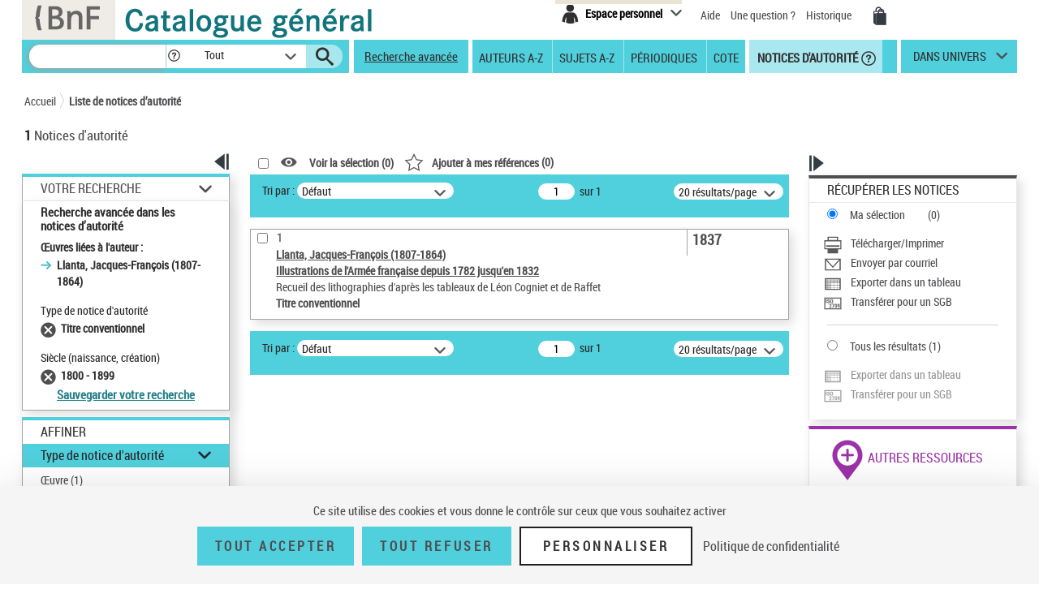

--- FILE ---
content_type: text/html;charset=utf-8
request_url: https://catalogue.bnf.fr/affinerAdvAuto.do;jsessionid=12CE06E9EAF101670C1CB0AA0BAC1F0B?index=OEUV3&numNotice=14792414&listeAffinages=FacTypAut_2_OEU_TIC%3BFacSiecleNaiss_18%3BFacTypAut_2_OEU_TIC&afficheRegroup=false&trouveDansFiltre=NoticePUB&nbResultParPage=20&triResultParPage=0&pageRech=rat
body_size: 25411
content:





<!DOCTYPE html>
<html xmlns="http://www.w3.org/1999/xhtml" lang="fr">
	<head>
		




        <script type="text/javascript" src="/struts/js/base/jquery-2.2.4.min.js"></script>
        <!-- script type="text/javascript" src="/struts/js/base/core.min.js?s2j=4.0.1"></script -->
<script type="text/javascript" src="/struts/js/plugins/jquery.subscribe.min.js?s2j=4.0.1"></script>

<script type="text/javascript" src="/struts/js/struts2/jquery.struts2.min.js?s2j=4.0.1"></script>

<script type="text/javascript">
    $(function () {
        jQuery.struts2_jquery.version = "4.0.1";
        jQuery.scriptPath = "/struts/";
        jQuery.ajaxSettings.traditional = true;

        jQuery.ajaxSetup({
            cache: false
        });

        jQuery.struts2_jquery.require("js/struts2/jquery.ui.struts2.min.js?s2j=4.0.1");

    });
</script>

    <link id="jquery_theme_link" rel="stylesheet"
          href="/struts/themes/smoothness/jquery-ui.css?s2j=4.0.1" type="text/css"/>

		


<meta http-equiv="Content-Type" content="text/html; charset=UTF-8" />
<meta http-equiv="X-UA-Compatible" content="IE=edge" />
<meta name="viewport" content="width=device-width, initial-scale=1">
<link rel="stylesheet" type="text/css" href="/styles/bootstrap.min.css" media="all" />
<link rel="stylesheet" type="text/css" href="/styles/fonts/pictos.css" media="all" />
<link rel="stylesheet" type="text/css" href="/styles/fonts/fonts.css" media="all" />
<link rel="stylesheet" type="text/css" href="/styles/jquery.qtip.min.css" media="all" />
<link rel="stylesheet" type="text/css" href="/styles/catagen.css" media="all" />
<link rel="stylesheet" href="/styles/select2/select2.css"  />

<script type="text/javascript" src="/js/jquery.cookieBar.js"></script>

<!--[if IE]>
<link rel="stylesheet" type="text/css" href="/styles/catagen-ie.css" media="all" />
    <![endif]-->
<script type="text/javascript" src="/js/select2/select2.js"></script>

	

		
	<script type="text/javascript" src="/js/verovio-toolkit-3.10.0.min.js"></script>




	 
	<script type="text/javascript" src="/js/tacBnF.js" ></script>
	
	<script type="text/javascript">
	// TLA #51411 29/04/21
	// En dur pour test NNB=45164822 => OK
	/* La variable est en dur dans AFF_HTML.xsl pour test => OK
	   puis dans IXMsru_AFF.xsl en fonction contenu 522$p
	*/
	
	///////////////////////////
    /* Some global variables */
    ///////////////////////////
    var vrvToolkit = new verovio.toolkit();
    var zoom = 50;
    var pageHeight = 2970;
    var pageWidth =  2100;
    
	function setOptions() {
        //////////////////////////////////////////////////////////////
        /* Adjust the height and width according to the window size */
        //////////////////////////////////////////////////////////////
        
        // Attention ce n'est pas fixe !
        // console.log($(document).height());
        
        // En dur 60 000 c'est le max 
        // Sinon [Error] Parameter value 62156 for 'pageHeight' out of bounds; default is 2970, minimum 100, and maximum 60000
        // pageHeight = $(document).height() * 100 / zoom ;
        // C'est juste un Warning
        pageHeight = 60000;
        
        // console.log($(window).width()); 	=> 1 903, je ne sais pas d'où cela vient !
        
        pageWidth = $(window).width() * 100 / zoom ;
        // console.log(pageWidth);			=> 3 806, quand j'inspecte l'élément svg j'ai width="1 903 px" sûrement dû au zoom
        
        // 17/05/21 - Pour ne pas déborder
        // De façon empirique sous Firebug avec width=880px ça passe => 2x880=1760
        // pageWidth = 1760;
        // 9/06/21 pour avoir le même width pour la balise svg que dans le RISM cad 1050px
        pageWidth = 2100;
        
        
		// TLA : en entrée format "Plaine & Easie Code Input"
		// adjustPageWidth: true Ne change rien
        options = {
					inputFrom: 'pae',
                    pageHeight: pageHeight,
                    pageWidth: pageWidth,
                    scale: zoom,
                    adjustPageHeight: true
                };
        vrvToolkit.setOptions(options);
    }
	
	function loadData(data, svg_output) {
        setOptions();
        // console.log(data);
     	var svg = vrvToolkit.renderData(data + "\n", options );
		// A-t-on des infos ? : NON
		// var getLog = vrvToolkit.getLog()
		// console.log(getLog);
		
		//$("#svg_output001").html(svg);
     	svg_output.html(svg);
    }
	$(document).ready(function() {
		 $('.multiple-select select').select2();
		 
		 /* Ne fonctionne pas avec des analytiques de niveau 2 par ex NNB=43550622
		 // Affichage des incipts
		 // Un peu tordu !
		 var pos = 1;
		 // La notice principale
		 var sPos = '000';
		 
		 
		 do {
			 if (window['paeIncipit' + sPos] != "") {
			 	loadData(window['paeIncipit' + sPos], $('#svg_output' + sPos));
		 	 }	
			 pos++;
			 sPos = ("0000" + pos).substr(-3);
			 // Pourquoi paeIncipit041 n'est pas définie pour NNB=39750565 sur la PFC ?
			 // pb. sûremement avec le premier cractère 522$p guillement au lieu de quote quote ! => mise en place dans xsl de replaceCharsInString()
			 // il y en a aussi un autre avant F4.B8A.
			 // Dans les autres incipits de cette NNB je n'ai pas cette anomalie !
			 console.log(sPos);
		 } while ( typeof(window['paeIncipit' + sPos]) !== 'undefined' )
		 */
		
		 // J'ai l'mpression que le - pose des pbs dans les noms de variables => n
		 // paeIncipitn1, 2 ...			Les 522$p de la notice principale
		 // paeIncipit_an1, 2 ...  		Les 522$p de l'analytique de niveau 1 a
		 // paeIncipit_a_bn1, 2 ...  	Les 522$p de l'analytique de niveau 2 a.b
			 
		// console.log("Les 522$p de la notice principale");
		var num522p = 1;
		do {	 
			if (typeof(window['paeIncipitn' + num522p]) !== 'undefined' ) {
		 		// console.log("Num522p = " + num522p);
		 		loadData(window['paeIncipitn' + num522p], $('#svg_outputn' + num522p));
		 		num522p++;
		 	}	
		} while ( typeof(window['paeIncipitn' + num522p]) !== 'undefined' )
			 
		
		// console.log("Les 522$p des analytiques de niveau 1");
		var numAnlNiv1 = 1;
		do {
			num522p = 1;
			do {	 
				if (typeof(window['paeIncipit_' + numAnlNiv1 + 'n' + num522p]) !== 'undefined' ) {
					if (window['paeIncipit_' + numAnlNiv1 + 'n' + num522p] != "") {
					     loadData(window['paeIncipit_' + numAnlNiv1 + 'n' + num522p], $('#svg_output_'  + numAnlNiv1 + 'n' + num522p));
					 }
					// console.log("Niv1/Num522p = " + numAnlNiv1 + '/' + num522p);
					num522p++;
				}	
			} while ( typeof(window['paeIncipit_' + numAnlNiv1 + 'n' + num522p]) !== 'undefined' )
			num522p = 1;
			numAnlNiv1++;	
			
		} while ( typeof(window['paeIncipit_' + numAnlNiv1 + 'n' + num522p]) !== 'undefined' )
			
		var nbAnalytiquesNiv1 = numAnlNiv1 - 1;	
			
		// console.log("Les 522$p des analytiques de niveau 2");
		var numAnlNiv1 = 1;
		var numAnlNiv2 = 1;
		do {
			num522p = 1;
			do {	 
				do {
					if (typeof(window['paeIncipit_' + numAnlNiv1 + '_' + numAnlNiv2 + 'n' + num522p]) !== 'undefined' ) {
						if (window['paeIncipit_' + numAnlNiv1 + '_' + numAnlNiv2 + 'n' + num522p] != "") {
						     loadData(window['paeIncipit_' + numAnlNiv1 + '_' + numAnlNiv2 + 'n' + num522p], $('#svg_output_'  + numAnlNiv1 + '_' + numAnlNiv2 + 'n' + num522p));
						 }
						// console.log("Niv1_Niv2/Num522p = " + numAnlNiv1 + '_' + numAnlNiv2 +'/' + num522p);
						num522p++;
					}
					
				// On itere sur toutes les 522$p de l'analytique de niveau 2	
				} while ( typeof(window['paeIncipit_' + numAnlNiv1 + '_' + numAnlNiv2 + 'n' + num522p]) !== 'undefined' )
					
				// Passage à l'analytique de niveau 2 suivante	
				num522p = 1;
				numAnlNiv2++;
			
			// On itere ...	
			} while ( typeof(window['paeIncipit_' + numAnlNiv1 + '_' + numAnlNiv2 + 'n' + num522p]) !== 'undefined' )
				
			// Passage à la première (numAnlNiv2 = 1) analytique de niveau 2 de l'analytique de niveau 1 suivante (numAnlNiv1++) 	
			num522p = 1;
			numAnlNiv1++;
			numAnlNiv2 = 1;
			
		// TLA #55576 12/07/21	
		} while (numAnlNiv1 <= nbAnalytiquesNiv1)	
			
	});
</script>



<link rel="icon" type="image/png" href="/images/icones/icone_CG.png" />

<!--[if IE]><link rel="shortcut icon" type="image/x-icon" href="/images/icones/favicon.ico" /><![endif]-->

<meta property="og:title" content="BnF Catalogue g&eacute;n&eacute;ral" />
<meta property="og:type" content="website" />
<meta property="og:image" content="https://catalogue.bnf.fr/images/bnf-catalogue-vignette-facebook.png" />
<meta property="og:url" content="https://catalogue.bnf.fr" />
<meta property="og:description" content="Plus de 13 millions de notices bibliographiques (imprim&eacute;s, documents sonores, ressources &eacute;lectroniques, manuscrits, objets...) et pr&egrave;s de 5 millions de notices d'autorit&eacute; (personnes, collectivit&eacute;s, &oelig;uvres, noms communs, noms g&eacute;ographiques, marques ... )" />




	 
	<script type="text/javascript" src="/js/tacBnF.js" ></script>	 


<title>
	Recherche avanc&eacute;e : liste de notices | BnF Catalogue g&eacute;n&eacute;ral 
</title>


		 		 

		<link rel="stylesheet" type="text/css" href="/styles/popinImp.css" media="all" />
	</head>
	<body>
		<div class="container">
			<!-- Entete -->
			<a href="#ancrePremiereNotice" class="evitement">Aller au contenu</a>
			<div id="header">
				








<header role="banner">
	<input type="hidden" id="modeAdcat"  value="false"/>
	<input type="hidden" id="enqueteUrlActive"  value="false"/>
	<input type="hidden" id="enqueteUrlAccueil"  value="http://ns201.askia.com/WebProd/cgi-bin/askiaext.dll?Action=StartSurvey&amp;SurveyName=3277_BnF&amp;Source=1"/>
	<input type="hidden" id="enqueteUrlRecherche"  value="http://ns201.askia.com/WebProd/cgi-bin/askiaext.dll?Action=StartSurvey&amp;SurveyName=3277_BnF&amp;Source=2"/>
	<input type="hidden" id="enqueteUrlResultat"  value="http://ns201.askia.com/WebProd/cgi-bin/askiaext.dll?Action=StartSurvey&amp;SurveyName=3277_BnF&amp;Source=3"/>
	<input type="hidden" id="enqueteUrlNotice"  value="false"/>
	
	<!-- Entete -->
	<div class="row">
	

		<!-- Logos -->
		<div class="col-lg-6 conv-col-md-6">
			<table class="headerclass" role="presentation" > 
				<tr>
					<td class="colorgrey">					
				<a href="https://www.bnf.fr" target="_blank" class="lien-logo" data-toggle="tooltip" data-placement="bottom" data-title-perso="Acc&egrave;s au site de la Biblioth&egrave;que nationale de France" rel="tooltip" onclick="clickXiti('N', 'page.headerAccueil.clic.xiti.BnFLogo');" >
					<img src="/images/Logo_BNF_Web.png" alt="BnF&nbsp;(nouvelle fen&ecirc;tre)" class="logobnf"/>
				</a>					
					</td>
					<td>
					<h1>
						<a class = "retour-acceuil" href="/" data-toggle="tooltip" data-placement="bottom" data-title-perso="Retour &agrave; la page d'accueil du Catalogue g&eacute;n&eacute;ral" rel="tooltip" onclick="clickXiti('N', 'CCALogo');" >
							<img src="/images/Logo_Catalogue-general_Web.png" alt="Catalogue G&eacute;n&eacute;ral" class="logoTet" />
						</a>
					</h1>
					</td>
					<!--td>
						<a style="visibility:hidden;" href="https://achatsreproduction.bnf.fr/views/vel/mon_panier.jsf" class="pictos"><i class="icon-panier" data-icon="&#xe60a;">Mes demandes de reproduction</i></a>
					</td-->
					
				</tr>
			</table>
		</div>
		
		<!-- Menu transverse -->
		<div class="col-lg-6 conv-col-md-6-bis text-right">
			<div class="menu-transverse" >
			<ul>
			 	<!--li>
				<a target="_blank" href="https://s1.sphinxonline.net/surveyserver/s/VPCMN/BNF2023/catalogue-general.htm" class="lienAide" style="line-height:38px;color:red;" onclick="clickXiti('N', 'enquetebnf');" >
						Participez &agrave; l'enqu&ecirc;te &quot;La BnF et vous&quot;
						<span class="hors-viewport">Participez &agrave; l'enqu&ecirc;te &quot;La BnF et vous&quot;</span>
				</a>
					&nbsp;&nbsp;
				</li--> 	
				
					

	
<div class="espace-perso">
	<button  class="espace-perso-int2"> 
		<span class="pictos">
			<i aria-hidden="true" class="icon-espace" title="Espace personnel" data-icon="&#xe60e;"></i>
		</span>
		<span class="text">Espace personnel</span>
	</button>
	<div class="espace-perso-layer">
		<p>
		 Utilisez votre espace personnel pour :<br>
		</p>
		<ul>
			<li>		
				&nbsp;&nbsp;<strong>Réserver</strong> vos places et documents sur &nbsp;&nbsp;le site François-Mitterrand.<br>
			</li>
			<li>
				
					&nbsp;&nbsp;<strong>Réserver</strong> vos documents sur les sites &nbsp;Richelieu, Arsenal, Opéra.<br>
				
			</li>
			<li>
				&nbsp;&nbsp;<strong>Ajouter</strong> vos notices et les classer.<br>
			</li>
			
 				
				<li>
					&nbsp;&nbsp;<strong>Voir</strong> vos achats de reproductions.
				</li>
<!-- 				-->
			
		</ul>
		<form method="POST" name="auth" action="/Connecter?/affinerAdvAuto.do;jsessionid=12CE06E9EAF101670C1CB0AA0BAC1F0B?index=OEUV3&numNotice=14792414&listeAffinages=FacTypAut_2_OEU_TIC%3BFacSiecleNaiss_18%3BFacTypAut_2_OEU_TIC&afficheRegroup=false&trouveDansFiltre=NoticePUB&nbResultParPage=20&triResultParPage=0&pageRech=rat"target="_top">
			<button role="link"
				onClick="clickXiti('A', 'connectionEspacePerso');this.form.submit();">
				Se connecter
			</button>
		</form>
	</div>
</div>

<script type="text/javascript">
function myReferer(typeBouton){
	var locationRef= location;
	var hostname = locationRef.protocol + "//" + locationRef.host;
	var uri = locationRef.href.replace(hostname, "");
	var result = document.getElementById(typeBouton).href = document.getElementById(typeBouton).href + encodeURIComponent(uri);
	
}
</script>
				
				<li>			
					<a href="https://catalogue.bnf.fr/aide/" class="lienAide" style="line-height:38px;" onclick="clickXiti('N', 'aideGeneral');" >
<!-- 						<i aria-hidden="true" class="icon-aidec" title="Aide &agrave; la consultation du catalogue" data-icon="&#xe60c;"></i>
 -->
 						<span aria-hidden="true" >Aide</span>
					<span class="hors-viewport">Aide &agrave; la consultation du catalogue</span>
					</a>
				</li>
				<li>				
					<a href="/question.do" class="lienUneQuestion" style="line-height:38px;">
						Une question ?
					</a>
				</li>
				<!--lien historique-->
				<li>
					<a href="/historiqueRecherche.do" class="lienHistorique" style="line-height:38px;">
						Historique
					</a>
				</li>
				<!--				
				<a style="visibility:hidden;" href="https://catalogue.bnf.fr/aide/" class="lienAide">
 						Aide
					<span class="hors-viewport">Aide &agrave; la consultation du catalogue</span>
				</a> -->	
				<!-- <a style="visibility:hidden;" href="https://achatsreproduction.bnf.fr/views/vel/mon_panier.jsf" class="pictos"><i class="icon-panier" title="Panier" data-icon="&#xe60a;"></i></a> -->
				<li>
					<a href="https://achatsreproduction.bnf.fr/views/vel/mon_panier.jsf" class="pictos" onclick="clickXiti('N', 'panierMarchand');" ><i class="icon-panier" data-icon="&#xe60a;" aria-hidden="true"></i><span class="hors-viewport">Mes demandes de reproduction</span></a>
				</li>
			</ul>
				<a role="button" href="#" class="pictos" style="display:hidden;visibility:hidden;"></a>
						
				<!-- <a href="accueil.aide.biblio.lien1" target="_blank" class="pictos" onclick="clickXiti('N', 'poserUneQuestion');">
					<i aria-hidden="true" class="icon-aideb" title="Poser une question &agrave; un biblioth&eacute;caire (service SINDBAD)" data-icon="&#xe60b;"></i>
					<span class="hors-viewport">Poser une question &agrave; un biblioth&eacute;caire (service SINDBAD)(nouvelle fen&ecirc;tre)</span>
				</a> -->				
				
				<!-- Menu langues -->
								
			</div>
		</div>
		
	</div>		
</header>

<script type="text/javascript">
xitiBase = "RECHERCHE::Affinage_FacTypAut_2_OEU_TIC;FacSiecleNaiss_18";

</script>

<div class="row">
	<nav id="menu">
		<div class="recherche">
			<form id="rechercher" name="rechercher" action="/rechercher.do;jsessionid=6D2D9004D35EE45AEC36BAF00D9B1E26" method="get" role="search">
				<input type="text" name="motRecherche" size="100" maxlength="200" value="" id="rechercher_motRecherche" aria-label="Recherche"/>
				<a href="#" role="button" class="pictos picto-help" data-toggle="tooltip" data-placement="top" data-title-perso="Pour rechercher une expression exacte, saisissez les termes recherch&eacute;s entre guillemets. Exemple : &quot;le rouge et le noir&quot;" rel="tooltip" style="background: #fff none repeat scroll 0 0; margin-left:-2px;">
					<i class="icon-help" style="margin-left:2px;" title="" data-icon="&#xe602;"></i>
				</a>
				<div class="skin-select">
					<select name="critereRecherche" id="rechercher_critereRecherche" aria-label="Dans">
    <option value="0">Tout</option>
    <option value="1">Gallica</option>
    <option value="2">Haut-de-jardin</option>
    <option value="3">Salle Ovale</option>


</select>


					
					<!-- select name="search-sel" id="search-sel">
						<option value="0">Tous</option>
					</select -->
					<span class="selecttext"></span><span class="select-arrow"></span>
				</div>
				
				<input type="hidden" name="depart" value="0" id="rechercher_depart"/>	
				<input type="hidden" name="facetteModifiee" value="ok" id="rechercher_facetteModifiee"/>
				<button type="submit" id="rechercher_0" value="Submit" class="pictos">
<i class="icon-search" aria-hidden="true" title="Lancer la recherche" data-icon="&#xe609;"></i>
					<span class="hors-viewport">Lancer la recherche</span>
</button>

			</form>



		</div>
		
		<span class="tetiereSpanBarre"  >&nbsp&nbsp</span>
		
		
		<a class="lien-avancee" href="/recherche-avancee.do?pageRech=rav" onclick="clickXiti('N', 'rechercheAvancee');" >
		Recherche avancée</a>
		
		<div class="menu">
		   <div class="skin-select-menu skin-select">
			<span class="selecttext" role="button" tabindex="0" id="rechGidees"><span>Recherches ciblées</span> <span>Autres recherches</span></span>
			<nav role="navigation">
				<ul id="rechGidListe">
					<li class="hide-large" role="presentation">Recherches ciblées</li>
					<li>
						<a href="/recherche-auteurs.do?pageRech=rau" title="Feuilleter la liste des auteurs et consulter la liste des notices bibliographiques qui leur sont liées." onclick="clickXiti('N', 'rechercheAuteurAZ');" >Auteurs A-Z</a>
					</li>
					<li>
						<a href="/recherche-sujets.do?pageRech=rsu" title="Feuilleter la liste des sujets et les notices bibliographiques qui leur sont li&eacute;s." onclick="clickXiti('N', 'rechercheSujetAZ');" >Sujets A-Z</a>
					</li>
					<li>
						<a href="/recherche-periodiques.do?pageRech=rpe&filtre=1" title="Feuilleter la liste des titres de p&eacute;riodiques ou combiner diff&eacute;rents crit&egrave;res de recherche." onclick="clickXiti('N', 'recherchePeriodique');" >Périodiques</a>
					</li>
					<li class="itemCote" >
						<a href="/recherche-cote.do?pageRech=rco" title="Rechercher un document directement par sa cote pour pouvoir le consulter." onclick="clickXiti('N', 'rechercheCote');" >Cote</a>
					</li>
					<li class="act">
						<a href="/recherche-autorite.do?pageRech=rat" title="Rechercher des notices de personnes, collectivit&eacute;s, &oelig;uvres, noms communs, noms g&eacute;ographiques, marques, et de la Classification d&eacute;cimale Dewey." onclick="clickXiti('N', 'rechercheDAutorite');" >&nbsp;Notices d'autorité</a>
						<a href="#" role="button" class="pictos picto-help boldno" data-toggle="tooltip" data-placement="top" data-title-perso="Rechercher des notices de personnes, collectivit&eacute;s, &oelig;uvres, noms communs, noms g&eacute;ographiques, marques, et de la Classification d&eacute;cimale Dewey." rel="tooltip"><i class="icon-help help-autorite" title="" data-icon="&#xe602;"></i></a>
					</li>
				</ul>
			</nav>
			</div>
		</div> 
		<div class="univers">
			
			<a href="#" title="dans univers">
				dans univers</a>
			</li>
			<div class="univers-layer">
				<ul>
					<li class="hide-large" role="presentation">Dans les univers</li>
					<li><a href="/recherche-uni-jeun.do?pageRech=ruj" title="Rechercher dans les collections destin&eacute;es &agrave; la jeunesse (livres, p&eacute;riodiques, documents audiovisuels, etc.)." onclick="clickXiti('N', 'rechercheUniversJeunesse');" >jeunesse</a></li>
					<li><a href="/recherche-uni-images-cartes.do?pageRech=imc" title="Rechercher dans les collections destin&eacute;es aux images et cartes (livres, p&eacute;riodiques, documents audiovisuels, etc.)." onclick="clickXiti('N', 'rechercheUniversCartesEtImages');" >images et cartes</a></li>
					<li><a href="/recherche-uni-musique.do?pageRech=mus" title="Rechercher dans les collections destin&eacute;es &agrave; la musique (livres, p&eacute;riodiques, documents audiovisuels, etc.)." onclick="clickXiti('N', 'rechercheUniversMusique');" >musique</a></li>
				</ul>
			</div>
		</div>
	</nav>
</div>


			</div>
			<!-- Tiles to load the content of the layout -->
			









<main role="main" id="main">
<div id="corps">
	<div class="row">
		<!-- Outils pour taille du texte -->
		<div class="outilstexte"><!--<a href="#" class="pictos"><i class="icon-a+" title="Augmenter la taille de texte" data-icon="&#xe613;"></i></a> <a href="#" class="pictos"><i class="icon-a-" title="Diminuer la taille de texte" data-icon="&#xe612;"></i></a>--></div>
		<!-- Fil d'Ariane -->
		<div class="ariane">
			


<!-- import du CSS pour la cookie bar -->
<link rel="stylesheet" type="text/css" href="/styles/cookieBar.css" media="all" />

<nav id="filAriane" class="filAriane">

<ul>
	<li><a href="/">Accueil</a></li>

	<!--&nbsp;&gt;&nbsp; --> 
	
	<li>
	
		<a href="/affinerAdvAuto.do;jsessionid=12CE06E9EAF101670C1CB0AA0BAC1F0B?index=OEUV3&amp;numNotice=14792414&amp;listeAffinages=FacTypAut_2_OEU_TIC%3BFacSiecleNaiss_18%3BFacTypAut_2_OEU_TIC&amp;afficheRegroup=false&amp;trouveDansFiltre=NoticePUB&amp;nbResultParPage=20&amp;triResultParPage=0&amp;pageRech=rat" id="noeud-1" onclick="clickXiti('N', 'FilAriane-Liste de notices d&rsquo;autorit&eacute;');">
			Liste de notices d&rsquo;autorit&eacute;
		</a> 
	</li>
<!--  <span>Résultats de recherche simple</span> -->
</ul>
</nav>

<script type="text/javascript">

</script>
	
		</div>
		<!-- Nombre de notices -->
		<div class="nbnotices" id="result" role="heading" aria-level="1">
			<span class="nb" id="nbNotice">1</span>
			Notices d'autorit&eacute;
			</h1>
		</div>
		
		<!-- permet l'affichage du lien pour l'enquete -->
		
		
		
		
		
	</div>
	<div class="row">
		<!-- Colonne de gauche -->
		<div class="col-lg-3 conv-col-md-3 colonne1">
			











	
<!-- Facettes -->
<div class="facettes">
	<div class="affichage-colonne">
		<button role="button" class="pictos picto-open button-picto" onclick="clickXiti('A', 'fermetureFacette');" >
			<i aria-hidden="true" class="icon-replier" title="Fermer ce volet" data-icon="&#xe617;"></i>
			<span class="hors-viewport">Fermer ce volet affinage</span>
		</button>
		<button role="button" class="pictos picto-close button-picto" onclick="clickXiti('A', 'ouvertureFacette');" >
			<i aria-hidden="true" class="icon-deplier" title="Ouvrir ce volet" data-icon="&#xe618;"></i>
			<span class="hors-viewport">Ouvrir ce volet affinage</span>
		</button>
	</div>
	<div class="facettes-int">
	
	
	
		





	
	
	
		<!-- Recap de la recherche -->
		
		
		<div id="recSimpleTmp" class="recherche-simple div-opened">
			
			
			
			
			
			
			
			
				<h2><a href="#" class="your-search" role="button">Votre Recherche</a></h2>
			
			<div class="recap" id="titreRecherche" style="word-wrap: break-word;">
				 
				
				
				
				
				
				
				
				
				
				
					<h3>Recherche avancée dans les notices d’autorité</h3>
				
				<ul>
				
				
				
					
					
					<!-- Anomalie nom du getter !!!! => Echec TF RAAZ_Navigation03 -->
					
						
						&OElig;uvres li&eacute;es &agrave; l'auteur :
						<ul>
						
							<li>Llanta, Jacques-Fran&ccedil;ois (1807-1864)</li>
						
						</ul>
					
				
					
					
					
				</ul>
				
				
					
						<div class="filtre">
							<span id="titrefacetteracherche">Type de notice d'autorit&eacute;</span>
							<ul>
							
								<li id="libelleFacette-Titre conventionnel">
									
									
									
									
									
									<!-- Pour l'univers musique -->
									
									
									<!-- Pour l'univers musique -->
									
									
									
									
										
											
											
											
											
											
											
											
											
											
											
											
											
											
											
											
											
											
											
											
											
											
											
											
											
											
											
											
											
											
											
											
											
											
											
											
											
											
											
											
											
											
											
											
											
											
											
											
										
									
									
									
									
									
									
									<a id="lienaffinagesupprimer-2_OEU_TIC" href="/affinerAdvAuto.do;jsessionid=6D2D9004D35EE45AEC36BAF00D9B1E26?mots0=&amp;mots1=&amp;mots2=&amp;mots3=&amp;mots4=&amp;mots5=&amp;typeAuto=&amp;statutAuto=&amp;dateNaissance=&amp;dateMort=&amp;langue0=&amp;paysPub=&amp;typeContrib=&amp;domaine=&amp;typeCollectivite=&amp;typeMarque=&amp;dateCreaNotice=&amp;dateMajNotice=&amp;pageRech=rat&amp;faclocs=&amp;facDocs=&amp;facNots=&amp;facSpec=&amp;typoCarto=&amp;typoIcono=&amp;typoAudio=&amp;typoMus=&amp;typoNumis=&amp;typoPerio=&amp;langue1=&amp;datepub=&amp;corpus=&amp;index=OEUV3&amp;numNotice=14792414&amp;listeAffinages=FacTypAut_2_OEU_TIC%3BFacSiecleNaiss_18&amp;affinageSupprimer=true&amp;codeFacetteAffine=FacTypAut&amp;valeurFacetteAffine=2_OEU_TIC&amp;afficheRegroup=false&amp;trouveDansFiltre=NoticePUB&amp;triResultParPage=0&amp;nbResultParPage=20&amp;issn=&amp;critereRecherche=" title="Supprimer"
									onclick="clickXiti('A', 'SupprAff')"></a>
									<span>Titre conventionnel</span> 
								</li>
							
							</ul>
						</div>
					
						<div class="filtre">
							<span id="titrefacetteracherche">Si&egrave;cle (naissance, cr&eacute;ation)</span>
							<ul>
							
								<li id="libelleFacette-1800 - 1899">
									
									
									
									
									
									<!-- Pour l'univers musique -->
									
									
									<!-- Pour l'univers musique -->
									
									
									
									
										
											
											
											
											
											
											
											
											
											
											
											
											
											
											
											
											
											
											
											
											
											
											
											
											
											
											
											
											
											
											
											
											
											
											
											
											
											
											
											
											
											
											
											
											
											
											
											
										
									
									
									
									
									
									
									<a id="lienaffinagesupprimer-18" href="/affinerAdvAuto.do;jsessionid=6D2D9004D35EE45AEC36BAF00D9B1E26?mots0=&amp;mots1=&amp;mots2=&amp;mots3=&amp;mots4=&amp;mots5=&amp;typeAuto=&amp;statutAuto=&amp;dateNaissance=&amp;dateMort=&amp;langue0=&amp;paysPub=&amp;typeContrib=&amp;domaine=&amp;typeCollectivite=&amp;typeMarque=&amp;dateCreaNotice=&amp;dateMajNotice=&amp;pageRech=rat&amp;faclocs=&amp;facDocs=&amp;facNots=&amp;facSpec=&amp;typoCarto=&amp;typoIcono=&amp;typoAudio=&amp;typoMus=&amp;typoNumis=&amp;typoPerio=&amp;langue1=&amp;datepub=&amp;corpus=&amp;index=OEUV3&amp;numNotice=14792414&amp;listeAffinages=FacTypAut_2_OEU_TIC%3BFacSiecleNaiss_18&amp;affinageSupprimer=true&amp;codeFacetteAffine=FacSiecleNaiss&amp;valeurFacetteAffine=18&amp;afficheRegroup=false&amp;trouveDansFiltre=NoticePUB&amp;triResultParPage=0&amp;nbResultParPage=20&amp;issn=&amp;critereRecherche=" title="Supprimer"
									onclick="clickXiti('A', 'SupprAff')"></a>
									<span>1800 - 1899</span> 
								</li>
							
							</ul>
						</div>
					
				
				
				
				
				
				
				
				
					
				
					<!-- TODO -->
					<a class="lienModifRech" href="/Connecter?/affinerAdvAuto.do;jsessionid=12CE06E9EAF101670C1CB0AA0BAC1F0B?index=OEUV3&numNotice=14792414&listeAffinages=FacTypAut_2_OEU_TIC%3BFacSiecleNaiss_18%3BFacTypAut_2_OEU_TIC&afficheRegroup=false&trouveDansFiltre=NoticePUB&nbResultParPage=20&triResultParPage=0&pageRech=rat&ajoutRechPop=now">Sauvegarder votre recherche</a>
				
						
			</div>
			
		</div>
		<!-- Affiner -->
		<div class="affiner">
			<h2>Affiner</h2>
			
			  
			 
			
			
			



 
 









<div id="plusFacettesAffiche"




>
	
		
	
		
	
		
	
		
	
		
			
				<div class="section section-opened" id="titrefacette-FacTypAut">
			
			
			
			
			
			
			
			
			
			<!-- Pour l'univers Musique -->
			
			
			
			<!-- Pour l'univers Musique -->
			
			
			
			
							
				
					
					
					
					
					
					
					
					
					
					
					
					
					
					
					
					
					
					
					
					
					
					
					
					
					
					
					
					
					
					
					
				
			
			
			
			
			
			
			<!-- Titre de la facette -->
			
			
				<h3 id="facetteH3">
			
			
				
				<a href="#" role="button" aria-expanded="true">Type de notice d'autorit&eacute;</a>
			
			
			</h3>
			<!-- Contenu de la facette -->
			<div id="plusFacettes5"

 class="contenu-section"


>
											
				
					<ul>
				
				
					
						<li>
							
							
							
							
								
							
							
							
							
							
							
							
							<!-- Pour l'univers Musiue -->
							
							
							<!-- Pour l'univers Musiue -->
							
							
							
							
								
	 								
	 								
	 								
	 								
	 								
	 								
									
									
									
									
									
									
									
									
									
									
									
									
									
									
									
	 								
	 								
									
									
									
									
									
									
									
								
							
							
							
							
							
							 
							
							
							
							
							
							
							
								
								<a id="lienaffinage-1_OEU" href="/affinerAdvAuto.do;jsessionid=6D2D9004D35EE45AEC36BAF00D9B1E26?mots0=&amp;mots1=&amp;mots2=&amp;mots3=&amp;mots4=&amp;typeAuto=&amp;statutAuto=&amp;dateNaissance=&amp;dateMort=&amp;langue0=&amp;paysPub=&amp;typeContrib=&amp;domaine=&amp;typeCollectivite=&amp;typeMarque=&amp;typoMus=&amp;dateCreaNotice=&amp;dateMajNotice=&amp;typoPerio=&amp;index=OEUV3&amp;numNotice=14792414&amp;listeAffinages=FacTypAut_2_OEU_TIC%3BFacSiecleNaiss_18%3BFacTypAut_1_OEU&amp;afficheRegroup=false&amp;trouveDansFiltre=NoticePUB&amp;nbResultParPage=20&amp;triResultParPage=0&amp;critereRecherche=&amp;pageRech=rat"
								onclick="clickXiti('A', 'Affinage-FacTypAut')"> 
									&OElig;uvre <span style="display:inline-block">(1)</span>
								</a>
								
							
								<hr class="facette-hr" role="presentation"  aria-hidden="true" />
							
						</li>
					
						<li>
							
							
							
							
								
							
							
							
							
							
							
							
							<!-- Pour l'univers Musiue -->
							
							
							<!-- Pour l'univers Musiue -->
							
							
							
							
								
	 								
	 								
	 								
	 								
	 								
	 								
									
									
									
									
									
									
									
									
									
									
									
									
									
									
									
	 								
	 								
									
									
									
									
									
									
									
								
							
							
							
							
							
							 
							
							
							
							
							
							
							
								
									&nbsp;&nbsp;&nbsp;
								
								<a id="lienaffinage-2_OEU_TIC" href="/affinerAdvAuto.do;jsessionid=6D2D9004D35EE45AEC36BAF00D9B1E26?mots0=&amp;mots1=&amp;mots2=&amp;mots3=&amp;mots4=&amp;typeAuto=&amp;statutAuto=&amp;dateNaissance=&amp;dateMort=&amp;langue0=&amp;paysPub=&amp;typeContrib=&amp;domaine=&amp;typeCollectivite=&amp;typeMarque=&amp;typoMus=&amp;dateCreaNotice=&amp;dateMajNotice=&amp;typoPerio=&amp;index=OEUV3&amp;numNotice=14792414&amp;listeAffinages=FacTypAut_2_OEU_TIC%3BFacSiecleNaiss_18%3BFacTypAut_2_OEU_TIC&amp;afficheRegroup=false&amp;trouveDansFiltre=NoticePUB&amp;nbResultParPage=20&amp;triResultParPage=0&amp;critereRecherche=&amp;pageRech=rat"
								onclick="clickXiti('A', 'Affinage-FacTypAut')"> 
									Titre conventionnel <span style="display:inline-block">(1)</span>
								</a>
								
							
						</li>
					
				
			</ul>
		    
		</div>
<script type='text/javascript'>
jQuery(document).ready(function () { 
	var options_plusFacettes5 = {};
	options_plusFacettes5.jqueryaction = "container";
	options_plusFacettes5.id = "plusFacettes5";
	options_plusFacettes5.href = "#";
  

jQuery.struts2_jquery.bind(jQuery('#plusFacettes5'),options_plusFacettes5);

 });  
</script>

		</div>
		
	
		
			
			
				<div class="section" id="titrefacette-FacStatAut">
			
			
			
			
			
			
			
			
			<!-- Pour l'univers Musique -->
			
			
			
			<!-- Pour l'univers Musique -->
			
			
			
			
							
				
					
					
					
					
					
					
					
					
					
					
					
					
					
					
					
					
					
					
					
					
					
					
					
					
					
					
					
					
					
					
					
				
			
			
			
			
			
			
			<!-- Titre de la facette -->
			
			
				<h3 id="facetteH3">
			
			
			
				<a href="#" role="button"  aria-expanded="false">Statut de la notice d&rsquo;autorit&eacute;</a>
			
			</h3>
			<!-- Contenu de la facette -->
			<div id="plusFacettes6"

 class="contenu-section"


>
											
				
					<ul>
				
				
					
						<li>
							
							
							
							
								
							
							
							
							
							
							
							
							<!-- Pour l'univers Musiue -->
							
							
							<!-- Pour l'univers Musiue -->
							
							
							
							
								
	 								
	 								
	 								
	 								
	 								
	 								
									
									
									
									
									
									
									
									
									
									
									
									
									
									
									
	 								
	 								
									
									
									
									
									
									
									
								
							
							
							
							
							
							 
							
							
							
							
							
							
							
								
								<a id="lienaffinage-C" href="/affinerAdvAuto.do;jsessionid=6D2D9004D35EE45AEC36BAF00D9B1E26?mots0=&amp;mots1=&amp;mots2=&amp;mots3=&amp;mots4=&amp;typeAuto=&amp;statutAuto=&amp;dateNaissance=&amp;dateMort=&amp;langue0=&amp;paysPub=&amp;typeContrib=&amp;domaine=&amp;typeCollectivite=&amp;typeMarque=&amp;typoMus=&amp;dateCreaNotice=&amp;dateMajNotice=&amp;typoPerio=&amp;index=OEUV3&amp;numNotice=14792414&amp;listeAffinages=FacTypAut_2_OEU_TIC%3BFacSiecleNaiss_18%3BFacStatAut_C&amp;afficheRegroup=false&amp;trouveDansFiltre=NoticePUB&amp;nbResultParPage=20&amp;triResultParPage=0&amp;critereRecherche=&amp;pageRech=rat"
								onclick="clickXiti('A', 'Affinage-FacStatAut')"> 
									Notice de r&eacute;f&eacute;rence <span style="display:inline-block">(1)</span>
								</a>
								
							
						</li>
					
				
			</ul>
		    
		</div>
<script type='text/javascript'>
jQuery(document).ready(function () { 
	var options_plusFacettes6 = {};
	options_plusFacettes6.jqueryaction = "container";
	options_plusFacettes6.id = "plusFacettes6";
	options_plusFacettes6.href = "#";
  

jQuery.struts2_jquery.bind(jQuery('#plusFacettes6'),options_plusFacettes6);

 });  
</script>

		</div>
		
	
		
			
			
				<div class="section" id="titrefacette-FacNatOeu">
			
			
			
			
			
			
			
			
			<!-- Pour l'univers Musique -->
			
			
			
			<!-- Pour l'univers Musique -->
			
			
			
			
							
				
					
					
					
					
					
					
					
					
					
					
					
					
					
					
					
					
					
					
					
					
					
					
					
					
					
					
					
					
					
					
					
				
			
			
			
			
			
			
			<!-- Titre de la facette -->
			
			
				<h3 id="facetteH3">
			
			
			
				<a href="#" role="button"  aria-expanded="false">Nature de l&rsquo;&oelig;uvre</a>
			
			</h3>
			<!-- Contenu de la facette -->
			<div id="plusFacettes7"

 class="contenu-section"


>
											
				
					<ul>
				
				
					
						<li>
							
							
							
							
								
							
							
							
							
							
							
							
							<!-- Pour l'univers Musiue -->
							
							
							<!-- Pour l'univers Musiue -->
							
							
							
							
								
	 								
	 								
	 								
	 								
	 								
	 								
									
									
									
									
									
									
									
									
									
									
									
									
									
									
									
	 								
	 								
									
									
									
									
									
									
									
								
							
							
							
							
							
							 
							
							
							
							
							
							
							
								
								<a id="lienaffinage-ic" href="/affinerAdvAuto.do;jsessionid=6D2D9004D35EE45AEC36BAF00D9B1E26?mots0=&amp;mots1=&amp;mots2=&amp;mots3=&amp;mots4=&amp;typeAuto=&amp;statutAuto=&amp;dateNaissance=&amp;dateMort=&amp;langue0=&amp;paysPub=&amp;typeContrib=&amp;domaine=&amp;typeCollectivite=&amp;typeMarque=&amp;typoMus=&amp;dateCreaNotice=&amp;dateMajNotice=&amp;typoPerio=&amp;index=OEUV3&amp;numNotice=14792414&amp;listeAffinages=FacTypAut_2_OEU_TIC%3BFacSiecleNaiss_18%3BFacNatOeu_ic&amp;afficheRegroup=false&amp;trouveDansFiltre=NoticePUB&amp;nbResultParPage=20&amp;triResultParPage=0&amp;critereRecherche=&amp;pageRech=rat"
								onclick="clickXiti('A', 'Affinage-FacNatOeu')"> 
									Oeuvres iconographiques <span style="display:inline-block">(1)</span>
								</a>
								
							
						</li>
					
				
			</ul>
		    
		</div>
<script type='text/javascript'>
jQuery(document).ready(function () { 
	var options_plusFacettes7 = {};
	options_plusFacettes7.jqueryaction = "container";
	options_plusFacettes7.id = "plusFacettes7";
	options_plusFacettes7.href = "#";
  

jQuery.struts2_jquery.bind(jQuery('#plusFacettes7'),options_plusFacettes7);

 });  
</script>

		</div>
		
	
		
	
		
			
			
				<div class="section" id="titrefacette-FacPaysAut">
			
			
			
			
			
			
			
			
			<!-- Pour l'univers Musique -->
			
			
			
			<!-- Pour l'univers Musique -->
			
			
			
			
							
				
					
					
					
					
					
					
					
					
					
					
					
					
					
					
					
					
					
					
					
					
					
					
					
					
					
					
					
					
					
					
					
				
			
			
			
			
			
			
			<!-- Titre de la facette -->
			
			
				<h3 id="facetteH3">
			
			
			
				<a href="#" role="button"  aria-expanded="false">Pays</a>
			
			</h3>
			<!-- Contenu de la facette -->
			<div id="plusFacettes9"

 class="contenu-section"


>
											
				
					<ul>
				
				
					
						<li>
							
							
							
							
								
							
							
							
							
							
							
							
							<!-- Pour l'univers Musiue -->
							
							
							<!-- Pour l'univers Musiue -->
							
							
							
							
								
	 								
	 								
	 								
	 								
	 								
	 								
									
									
									
									
									
									
									
									
									
									
									
									
									
									
									
	 								
	 								
									
									
									
									
									
									
									
								
							
							
							
							
							
							 
							
							
							
							
							
							
							
								
								<a id="lienaffinage-fr" href="/affinerAdvAuto.do;jsessionid=6D2D9004D35EE45AEC36BAF00D9B1E26?mots0=&amp;mots1=&amp;mots2=&amp;mots3=&amp;mots4=&amp;typeAuto=&amp;statutAuto=&amp;dateNaissance=&amp;dateMort=&amp;langue0=&amp;paysPub=&amp;typeContrib=&amp;domaine=&amp;typeCollectivite=&amp;typeMarque=&amp;typoMus=&amp;dateCreaNotice=&amp;dateMajNotice=&amp;typoPerio=&amp;index=OEUV3&amp;numNotice=14792414&amp;listeAffinages=FacTypAut_2_OEU_TIC%3BFacSiecleNaiss_18%3BFacPaysAut_fr&amp;afficheRegroup=false&amp;trouveDansFiltre=NoticePUB&amp;nbResultParPage=20&amp;triResultParPage=0&amp;critereRecherche=&amp;pageRech=rat"
								onclick="clickXiti('A', 'Affinage-FacPaysAut')"> 
									France <span style="display:inline-block">(1)</span>
								</a>
								
							
						</li>
					
				
			</ul>
		    
		</div>
<script type='text/javascript'>
jQuery(document).ready(function () { 
	var options_plusFacettes9 = {};
	options_plusFacettes9.jqueryaction = "container";
	options_plusFacettes9.id = "plusFacettes9";
	options_plusFacettes9.href = "#";
  

jQuery.struts2_jquery.bind(jQuery('#plusFacettes9'),options_plusFacettes9);

 });  
</script>

		</div>
		
	
		
			
			
				<div class="section" id="titrefacette-FacSiecleNaiss">
			
			
			
			
			
			
			
			
			<!-- Pour l'univers Musique -->
			
			
			
			<!-- Pour l'univers Musique -->
			
			
			
			
							
				
					
					
					
					
					
					
					
					
					
					
					
					
					
					
					
					
					
					
					
					
					
					
					
					
					
					
					
					
					
					
					
				
			
			
			
			
			
			
			<!-- Titre de la facette -->
			
			
				<h3 id="facetteH3">
			
			
			
				<a href="#" role="button"  aria-expanded="false">Si&egrave;cle (naissance, cr&eacute;ation)</a>
			
			</h3>
			<!-- Contenu de la facette -->
			<div id="plusFacettes10"

 class="contenu-section"


>
											
				
					<ul>
				
				
					
						<li>
							
							
							
							
								
							
							
							
							
							
							
							
							<!-- Pour l'univers Musiue -->
							
							
							<!-- Pour l'univers Musiue -->
							
							
							
							
								
	 								
	 								
	 								
	 								
	 								
	 								
									
									
									
									
									
									
									
									
									
									
									
									
									
									
									
	 								
	 								
									
									
									
									
									
									
									
								
							
							
							
							
							
							 
							
							
							
							
							
							
							
								
								<a id="lienaffinage-18" href="/affinerAdvAuto.do;jsessionid=6D2D9004D35EE45AEC36BAF00D9B1E26?mots0=&amp;mots1=&amp;mots2=&amp;mots3=&amp;mots4=&amp;typeAuto=&amp;statutAuto=&amp;dateNaissance=&amp;dateMort=&amp;langue0=&amp;paysPub=&amp;typeContrib=&amp;domaine=&amp;typeCollectivite=&amp;typeMarque=&amp;typoMus=&amp;dateCreaNotice=&amp;dateMajNotice=&amp;typoPerio=&amp;index=OEUV3&amp;numNotice=14792414&amp;listeAffinages=FacTypAut_2_OEU_TIC%3BFacSiecleNaiss_18%3BFacSiecleNaiss_18&amp;afficheRegroup=false&amp;trouveDansFiltre=NoticePUB&amp;nbResultParPage=20&amp;triResultParPage=0&amp;critereRecherche=&amp;pageRech=rat"
								onclick="clickXiti('A', 'Affinage-FacSiecleNaiss')"> 
									1800 - 1899 <span style="display:inline-block">(1)</span>
								</a>
								
							
						</li>
					
				
			</ul>
		    
		</div>
<script type='text/javascript'>
jQuery(document).ready(function () { 
	var options_plusFacettes10 = {};
	options_plusFacettes10.jqueryaction = "container";
	options_plusFacettes10.id = "plusFacettes10";
	options_plusFacettes10.href = "#";
  

jQuery.struts2_jquery.bind(jQuery('#plusFacettes10'),options_plusFacettes10);

 });  
</script>

		</div>
		
	
		
			
			
				<div class="section" id="titrefacette-FacDisciplineAut">
			
			
			
			
			
			
			
			
			<!-- Pour l'univers Musique -->
			
			
			
			<!-- Pour l'univers Musique -->
			
			
			
			
							
				
					
					
					
					
					
					
					
					
					
					
					
					
					
					
					
					
					
					
					
					
					
					
					
					
					
					
					
					
					
					
					
				
			
			
			
			
			
			
			<!-- Titre de la facette -->
			
			
				<h3 id="facetteH3">
			
			
			
				<a href="#" role="button"  aria-expanded="false">Domaine</a>
			
			</h3>
			<!-- Contenu de la facette -->
			<div id="plusFacettes11"

 class="contenu-section"


>
											
				
					<ul>
				
				
					
						<li>
							
							
							
							
								
							
							
							
							
							
							
							
							<!-- Pour l'univers Musiue -->
							
							
							<!-- Pour l'univers Musiue -->
							
							
							
							
								
	 								
	 								
	 								
	 								
	 								
	 								
									
									
									
									
									
									
									
									
									
									
									
									
									
									
									
	 								
	 								
									
									
									
									
									
									
									
								
							
							
							
							
							
							 
							
							
							
							
							
							
							
								
								<a id="lienaffinage-760" href="/affinerAdvAuto.do;jsessionid=6D2D9004D35EE45AEC36BAF00D9B1E26?mots0=&amp;mots1=&amp;mots2=&amp;mots3=&amp;mots4=&amp;typeAuto=&amp;statutAuto=&amp;dateNaissance=&amp;dateMort=&amp;langue0=&amp;paysPub=&amp;typeContrib=&amp;domaine=&amp;typeCollectivite=&amp;typeMarque=&amp;typoMus=&amp;dateCreaNotice=&amp;dateMajNotice=&amp;typoPerio=&amp;index=OEUV3&amp;numNotice=14792414&amp;listeAffinages=FacTypAut_2_OEU_TIC%3BFacSiecleNaiss_18%3BFacDisciplineAut_760&amp;afficheRegroup=false&amp;trouveDansFiltre=NoticePUB&amp;nbResultParPage=20&amp;triResultParPage=0&amp;critereRecherche=&amp;pageRech=rat"
								onclick="clickXiti('A', 'Affinage-FacDisciplineAut')"> 
									Arts graphiques <span style="display:inline-block">(1)</span>
								</a>
								
							
						</li>
					
				
			</ul>
		    
		</div>
<script type='text/javascript'>
jQuery(document).ready(function () { 
	var options_plusFacettes11 = {};
	options_plusFacettes11.jqueryaction = "container";
	options_plusFacettes11.id = "plusFacettes11";
	options_plusFacettes11.href = "#";
  

jQuery.struts2_jquery.bind(jQuery('#plusFacettes11'),options_plusFacettes11);

 });  
</script>

		</div>
		
	
		
	
		
	
		
	
		
	
		
	
		
			
			
				<div class="section" id="titrefacette-FacContributeur">
			
			
			
			
			
			
			
			
			<!-- Pour l'univers Musique -->
			
			
			
			<!-- Pour l'univers Musique -->
			
			
			
			
							
				
					
					
					
					
					
					
					
					
					
					
					
					
					
					
					
					
					
					
					
					
					
					
					
					
					
					
					
					
					
					
					
				
			
			
			
			
			
			
			<!-- Titre de la facette -->
			
			
				<h3 id="facetteH3">
			
			
			
				<a href="#" role="button"  aria-expanded="false">Auteur d&rsquo;&oelig;uvre</a>
			
			</h3>
			<!-- Contenu de la facette -->
			<div id="plusFacettes17"

 class="contenu-section"


>
											
				
					<ul>
				
				
					
						<li>
							
							
							
							
								
							
							
							
							
							
							
							
							<!-- Pour l'univers Musiue -->
							
							
							<!-- Pour l'univers Musiue -->
							
							
							
							
								
	 								
	 								
	 								
	 								
	 								
	 								
									
									
									
									
									
									
									
									
									
									
									
									
									
									
									
	 								
	 								
									
									
									
									
									
									
									
								
							
							
							
							
							
							 
							
							
							
							
							
							
							
								
								<a id="lienaffinage-14792414" href="/affinerAdvAuto.do;jsessionid=6D2D9004D35EE45AEC36BAF00D9B1E26?mots0=&amp;mots1=&amp;mots2=&amp;mots3=&amp;mots4=&amp;typeAuto=&amp;statutAuto=&amp;dateNaissance=&amp;dateMort=&amp;langue0=&amp;paysPub=&amp;typeContrib=&amp;domaine=&amp;typeCollectivite=&amp;typeMarque=&amp;typoMus=&amp;dateCreaNotice=&amp;dateMajNotice=&amp;typoPerio=&amp;index=OEUV3&amp;numNotice=14792414&amp;listeAffinages=FacTypAut_2_OEU_TIC%3BFacSiecleNaiss_18%3BFacContributeur_14792414&amp;afficheRegroup=false&amp;trouveDansFiltre=NoticePUB&amp;nbResultParPage=20&amp;triResultParPage=0&amp;critereRecherche=&amp;pageRech=rat"
								onclick="clickXiti('A', 'Affinage-FacContributeur')"> 
									Llanta, Jacques-Fran&ccedil;ois (1807-1864) <span style="display:inline-block">(1)</span>
								</a>
								
							
						</li>
					
				
			</ul>
		    
		</div>
<script type='text/javascript'>
jQuery(document).ready(function () { 
	var options_plusFacettes17 = {};
	options_plusFacettes17.jqueryaction = "container";
	options_plusFacettes17.id = "plusFacettes17";
	options_plusFacettes17.href = "#";
  

jQuery.struts2_jquery.bind(jQuery('#plusFacettes17'),options_plusFacettes17);

 });  
</script>

		</div>
		
	
		
	
		
	
		
	
		
	
		
	
		
	
		
	
		
	
		
	
		
	
		
	
</div>
<script type='text/javascript'>
jQuery(document).ready(function () { 
	var options_plusFacettesAffiche = {};
	options_plusFacettesAffiche.jqueryaction = "container";
	options_plusFacettesAffiche.id = "plusFacettesAffiche";
	options_plusFacettesAffiche.href = "#";
  

jQuery.struts2_jquery.bind(jQuery('#plusFacettesAffiche'),options_plusFacettesAffiche);

 });  
</script>


<script type="text/javascript">

xitiBase = "RECHERCHE::Affinage_FacTypAut_2_OEU_TIC;FacSiecleNaiss_18";


jQuery('.facettes .affiner .section h3 a').each(function(index){
	jQuery('#plusFacettesAffiche #facetteH3 a').bind('click',function() {
		if (jQuery(this).parents('.section').hasClass('section-opened')) {
			jQuery(this).parents('.section').removeClass('section-opened');
			jQuery(this).attr('aria-expanded', false);
		}
		else {
			jQuery(this).parents('.section').addClass('section-opened');
			jQuery(this).attr('aria-expanded', true);
		}
		jQuery.ajax({
			url: "/changeEtatFacette.do;jsessionid=6D2D9004D35EE45AEC36BAF00D9B1E26",
			data: "facetteModifiee="+jQuery(this).parents('.section').attr("id").substring(13)
		});
		return false;
	});return false;
});


/* jQuery('.affiner .section-opened .facetteParent  a#lienaffinage-Lcl1BHdj').parent().find("button.affParent").removeClass('pictosFacette');
jQuery('.affiner .section-opened .facetteParent  a#lienaffinage-Lcl1BHdj').parent().find("button.affParent").addClass('pictosFacette-close');
jQuery('.affiner .section-opened .facetteParent  a#lienaffinage-Lcl1BHdj').parent().parent().find("ul").css('display','none'); */

jQuery('.affiner  .facetteParent  a#lienaffinage-Lcl1BHdj').parent().find("button.affParent").removeClass('pictosFacette');
jQuery('.affiner  .facetteParent  a#lienaffinage-Lcl1BHdj').parent().find("button.affParent").addClass('pictosFacette-close');
jQuery('.affiner  .facetteParent  a#lienaffinage-Lcl1BHdj').parent().parent().find("ul").css('display','none');

/* Gestion des picto localisation + */
jQuery('.affiner   button.affParent').bind('click', function() {
	
	jQuery(this).parent().prev().toggle();
	
	if (jQuery(this).hasClass('pictosFacette')) {
		jQuery(this).addClass('pictosFacette-close');
		jQuery(this).removeClass('pictosFacette');
		jQuery(this).parent().addClass('facetteParent-close');
		jQuery(this).parent().parent().find("ul").css('display','none');
		jQuery('.facette-hr').css('display','block');
		
	}
	else {
		jQuery(this).removeClass('pictosFacette-close');
		jQuery(this).addClass('pictosFacette');
		jQuery(this).parent().removeClass('facetteParent-close');
		jQuery(this).parent().parent().find("ul").css('display','block');
		
		jQuery(this).parent().parent().find("ul").find("button.affParent").removeClass("pictosFacette");
		jQuery(this).parent().parent().find("ul").find("button.affParent").addClass("pictosFacette-close");
		jQuery(this).parent().parent().find("ul").find("ul").css('display','none');
		jQuery('.facette-hr').css('display','block');
		
	}
});

</script>

			
		</div>
	</div>
</div>

<script type="text/javascript">

xitiBase = "RECHERCHE::Affinage_FacTypAut_2_OEU_TIC;FacSiecleNaiss_18";


jQuery('.facettes .facettes-int h2 a').each(function(){
	jQuery(this).bind('click',function() {
		if (jQuery(this).parents('.recherche-simple').hasClass('div-opened')) {
			jQuery(this).parents('.recherche-simple').removeClass('div-opened');
		}
		else {
			jQuery(this).parents('.recherche-simple').addClass('div-opened');
		}
		return false;
	});
});

</script>

		</div>
		<!-- Colonne centrale -->
		<div class="col-lg-6 conv-col-md-6 colonne2 colonne-gauche">
			<div class="row-liste">
				<div class="selection" style="font-weight:bold;">
					<form action="" >
						<input type="checkbox" name="cbSel" id="cbSel" title='Tout s&eacute;lectionner' />
							
								
							
							
							
							
															
								<a href="/consultationSelection.do;jsessionid=6D2D9004D35EE45AEC36BAF00D9B1E26?indexSelectNotice=0" id="selectNotice">
									<span class="pictos"><i class="icon-voir-selection" title="Voir la sélection"  aria-hidden="true"></i></span>
									<span class="libelle" onclick="voirSelection();">Voir la sélection 
									(<span id="nbSelectNotice" name="nbSelectNotice">0</span>)</span>
								</a>

	
							
							
							
							
							
							
							
						<input type="hidden" id="ttSelect" value='Tout s&eacute;lectionner' />
						<input type="hidden" id="ttDeselect" value='Tout d&eacute;s&eacute;lectionner' />
						<tr style="display:none;">
  <td colspan="2">
<input type="hidden" name="pageRech" value="rat" id="pageRech"/>  </td>
</tr>

						
														

							
						
					
						<!-- LAB #46785 Ajout de l'appel Ajouter à mes Notices en haut à droite de la liste de résultats -->

						<span style="display: inline; margin-left: 10px;">



							

							<form method="POST" name="auth" action="/Connecter?/affinerAdvAuto.do;jsessionid=12CE06E9EAF101670C1CB0AA0BAC1F0B?index=OEUV3&numNotice=14792414&listeAffinages=FacTypAut_2_OEU_TIC%3BFacSiecleNaiss_18%3BFacTypAut_2_OEU_TIC&afficheRegroup=false&trouveDansFiltre=NoticePUB&nbResultParPage=20&triResultParPage=0&pageRech=rat&ajoutNoticePop=now"
								target="_top">

								<a href="/Connecter?/affinerAdvAuto.do;jsessionid=12CE06E9EAF101670C1CB0AA0BAC1F0B?index=OEUV3&numNotice=14792414&listeAffinages=FacTypAut_2_OEU_TIC%3BFacSiecleNaiss_18%3BFacTypAut_2_OEU_TIC&afficheRegroup=false&trouveDansFiltre=NoticePUB&nbResultParPage=20&triResultParPage=0&pageRech=rat&ajoutNoticePop=now" id="ajouterAMesNotices"><span
									class="pictos"><i aria-hidden="true" class="icon-ajout-notices"
										title="Ajouter à mes références "
										></i></span><span class="libelle">Ajouter à mes références </span> (<span id="nbSelectNotice" name="nbSelectNotice">0</span>)</a>

							</form> 

						</span>

						
					</form>
				</div>
			</div>
			<!-- Popin de message d'information en cas d'un clic pour voir la sélection sans case cochée -->
			<div class="modal fade bs-example-modal-sm" id="modalErreurSelection" tabindex="-1" role="dialog" aria-labelledby="mySmallModalLabel" aria-hidden="true">
				<div class="modal-dialog modal-md conv-modal-sm">
			    	<div class="modal-content">
			      		<div class="modal-header">
			     			<div class="bandeau-couleur2">
								<a id="modalErreurSelectionClose" role="button" href="#" class="close" data-bs-dismiss="modal">
									<img src="/images/close_popin.png" alt="Fermer">
								</a>
								<h1 class="modal-title" id="modalErreurSelection">Information</h1>
							</div>
				    	</div>
			      		<div class="modal-body">
			      			<div class="row-modal">
			        			<p>Veuillez sélectionner au moins une notice dans la liste de résultats.</p>
			        		</div>
			      		</div>
			  		</div>
				</div>
			</div>
			<!-- Listes des notices trouvées -->
			
				<!-- Tri sur la liste de notices - Liste pagination -->
				


 





 

 







<nav class="pagination-liste" aria-description="la page est rechargée à chaque sélection de valeur">
	<!-- Tri par pertinence -->
	<div class="tri" id="triPage">
		
			<label for="triResult">Tri par :</label>
			<div class="skin-select">
				
				
				
				
				
				
				<!-- Pour l'univers Musique -->
				
				
				<!-- Pour l'univers Musique Autorite-->
				
				
				
				
				
					<tr>
    <td class="tdLabel"></td>
    <td 
            class="tdInput"            
><select name="triResult" id="triResult" title="Trier les résultats (recharge la page)" onchange="rechargePageAdvAuto('','','','','', '', '',
						 '', '', '', '', '', '', '', '', '', '', '','OEUV3',
						'14792414','FacTypAut_2_OEU_TIC;FacSiecleNaiss_18', false, 20, false,'NoticePUB',
								this.value,'','rat');">
    <option value="0" selected="selected">Défaut</option>
    <option value="1">Intitulé (a..z)</option>
    <option value="2">Intitulé (z..a)</option>
    <option value="3">Titre (a..z)</option>
    <option value="4">Titre (z..a)</option>
    <option value="5">Date (croissant)</option>
    <option value="6">Date (décroissant)</option>


</select>

</td>
</tr>


				
				
				
				
				
				
				<span class="selecttext"></span><span class="select-arrow"></span>
			</div>
		
	</div>
	<!-- Navigation entre pages -->
	<!-- Bizarrement ici pas besoin de motRechercheUE -->
	<nav><ul class="pages">
		
		
		
		
		
		
		
		
		
		
		
		
		  <li>
			<tr>
    <td class="tdLabel"></td>
    <td 
            class="tdInput"            
><input type="text" name="" size="2" value="1" id="pec" title="Aller à la page" onchange="allerPageAdvAuto('','','','','', '', '',
				'', '', '', '', '', '', '', '', '', '', '',
						'OEUV3','14792414','FacTypAut_2_OEU_TIC;FacSiecleNaiss_18',20,false,false,
						'NoticePUB','0',this.value,1,'','rat');" onpropertychange="allerPageAdvAuto('','','','','', '', '',
				'', '', '', '', '', '', '', '', '', '', '',
						'OEUV3','14792414','FacTypAut_2_OEU_TIC;FacSiecleNaiss_18',20,false,false,
						'NoticePUB','0',this.value,1,'','rat');"/></td>
</tr>


		  </li>						
		
		
		
		
		
		
		<span id="nbPage">
			sur&nbsp;1
		</span>
		
		
		
	</ul></nav>
	<!-- Affichage du nombres de notice/pages -->
	<div class="nbres">
		<div class="skin-select" id="paramPage">
			
			
			
			
			
			
			
			
			
			
			
				<tr>
    <td class="tdLabel"></td>
    <td 
            class="tdInput"            
><select name="nbResultParPage" id="nbResultParPage" title="Nombre de résultats par page (recharge la page)" onchange="rechargePageAdvAuto(&quot;&quot;,&quot;&quot;,&quot;&quot;,&quot;&quot;,&quot;&quot;, &quot;&quot;, &quot;&quot;,
					&quot;&quot;, &quot;&quot;, &quot;&quot;, &quot;&quot;, &quot;&quot;, &quot;&quot;, &quot;&quot;, &quot;&quot;, &quot;&quot;, &quot;&quot;, &quot;&quot;,
					&quot;OEUV3&quot;,&quot;14792414&quot;,&quot;FacTypAut_2_OEU_TIC;FacSiecleNaiss_18&quot;, false, this.value, false,&quot;NoticePUB&quot;,
					&quot;0&quot;,&quot;&quot;,&quot;rat&quot;);">
    <option value="10">10 résultats/page</option>
    <option value="20" selected="selected">20 résultats/page</option>
    <option value="50">50 résultats/page</option>
    <option value="100">100 résultats/page</option>


</select>

</td>
</tr>


			
			
			
			
			
			
			
			
			
			<span class="selecttext"></span><span class="select-arrow"></span>
		</div>
	</div>
</nav>

				<div class="liste-notices liste-notices-abrege liste-not-auto-index">
					<ul id="ancrePremiereNotice" class="notice-groupe">
						<li class="notice-item">
   <div class="notice-titre">
      <table>
         <tr>
            <td>
               <span class="notice-numero notice-numero-aut">1</span>
               <span class="notice-checkbox notice-checkbox-aut">
                  <input type="checkbox"
                         name="CheckBoxNotice"
                         id="14868478000000"
                         value="Numero=14868478&amp;Nom=Llanta&amp;Prenom=Jacques-François&amp;Type=A"/>
                  <input type="hidden"
                         id="cb148684789"
                         name="url"
                         value="ark:/12148/cb148684789"/>
               </span>
            </td>
            <td class="colonne-td"/>
            <br/>
            <td/>
            <td colspan="4"/>
         </tr>
         <tr>
            <td colspan="6" class="colonne-td">
               <a href="/ark:/12148/cb148684789"
                  id="NotAut14868478"
                  title="Voir la notice">
                  <div>Llanta, Jacques-François (1807-1864)</div>
                  <div>Illustrations de l'Armée française depuis 1782 jusqu'en 1832</div>
               </a>
               <span>Recueil des lithographies d'après les tableaux de Léon Cogniet et de Raffet</span>
               <br/>
               <span class="liste-noticesAUTbold">Titre conventionnel</span>
            </td>
         </tr>
      </table>
   </div>
   <span class="notice-ordre notice-ordre-aut">1837</span>
</li>

					</ul>
				</div>
				<!-- Tri sur la liste de notices - Liste pagination -->
				


 





 

 







<nav class="pagination-liste" aria-description="la page est rechargée à chaque sélection de valeur">
	<!-- Tri par pertinence -->
	<div class="tri" id="triPage">
		
			<label for="triResult">Tri par :</label>
			<div class="skin-select">
				
				
				
				
				
				
				<!-- Pour l'univers Musique -->
				
				
				<!-- Pour l'univers Musique Autorite-->
				
				
				
				
				
					<tr>
    <td class="tdLabel"></td>
    <td 
            class="tdInput"            
><select name="triResult" id="triResult" title="Trier les résultats (recharge la page)" onchange="rechargePageAdvAuto('','','','','', '', '',
						 '', '', '', '', '', '', '', '', '', '', '','OEUV3',
						'14792414','FacTypAut_2_OEU_TIC;FacSiecleNaiss_18', false, 20, false,'NoticePUB',
								this.value,'','rat');">
    <option value="0" selected="selected">Défaut</option>
    <option value="1">Intitulé (a..z)</option>
    <option value="2">Intitulé (z..a)</option>
    <option value="3">Titre (a..z)</option>
    <option value="4">Titre (z..a)</option>
    <option value="5">Date (croissant)</option>
    <option value="6">Date (décroissant)</option>


</select>

</td>
</tr>


				
				
				
				
				
				
				<span class="selecttext"></span><span class="select-arrow"></span>
			</div>
		
	</div>
	<!-- Navigation entre pages -->
	<!-- Bizarrement ici pas besoin de motRechercheUE -->
	<nav><ul class="pages">
		
		
		
		
		
		
		
		
		
		
		
		
		  <li>
			<tr>
    <td class="tdLabel"></td>
    <td 
            class="tdInput"            
><input type="text" name="" size="2" value="1" id="pec" title="Aller à la page" onchange="allerPageAdvAuto('','','','','', '', '',
				'', '', '', '', '', '', '', '', '', '', '',
						'OEUV3','14792414','FacTypAut_2_OEU_TIC;FacSiecleNaiss_18',20,false,false,
						'NoticePUB','0',this.value,1,'','rat');" onpropertychange="allerPageAdvAuto('','','','','', '', '',
				'', '', '', '', '', '', '', '', '', '', '',
						'OEUV3','14792414','FacTypAut_2_OEU_TIC;FacSiecleNaiss_18',20,false,false,
						'NoticePUB','0',this.value,1,'','rat');"/></td>
</tr>


		  </li>						
		
		
		
		
		
		
		<span id="nbPage">
			sur&nbsp;1
		</span>
		
		
		
	</ul></nav>
	<!-- Affichage du nombres de notice/pages -->
	<div class="nbres">
		<div class="skin-select" id="paramPage">
			
			
			
			
			
			
			
			
			
			
			
				<tr>
    <td class="tdLabel"></td>
    <td 
            class="tdInput"            
><select name="nbResultParPage" id="nbResultParPage" title="Nombre de résultats par page (recharge la page)" onchange="rechargePageAdvAuto(&quot;&quot;,&quot;&quot;,&quot;&quot;,&quot;&quot;,&quot;&quot;, &quot;&quot;, &quot;&quot;,
					&quot;&quot;, &quot;&quot;, &quot;&quot;, &quot;&quot;, &quot;&quot;, &quot;&quot;, &quot;&quot;, &quot;&quot;, &quot;&quot;, &quot;&quot;, &quot;&quot;,
					&quot;OEUV3&quot;,&quot;14792414&quot;,&quot;FacTypAut_2_OEU_TIC;FacSiecleNaiss_18&quot;, false, this.value, false,&quot;NoticePUB&quot;,
					&quot;0&quot;,&quot;&quot;,&quot;rat&quot;);">
    <option value="10">10 résultats/page</option>
    <option value="20" selected="selected">20 résultats/page</option>
    <option value="50">50 résultats/page</option>
    <option value="100">100 résultats/page</option>


</select>

</td>
</tr>


			
			
			
			
			
			
			
			
			
			<span class="selecttext"></span><span class="select-arrow"></span>
		</div>
	</div>
</nav>

				<!--  -->
			
			
			
			<!-- Modal -->
			<div class="modal" id="imp_popin_modal" tabindex="-1" role="dialog" aria-labelledby="myModalLabel" aria-hidden="true">
				<div class="modal-dialog modal-dialog-imp">
			    	<div class="modal-content">
			    	<!-- CONTENU DE LA POPIN -->
					



	<div class="modal-header modal-header-imp">
		<div class="bandeau-couleur">
			<a role="button" href="#" class="close" data-bs-dismiss="modal"><img src="/images/input-reset.png" alt="Fermer"></a>
			<div class="popin-impression">
				<h1>Télécharger/Imprimer</h1>
			</div>
		</div>
	</div>
	<div class="modal-body modal-body-imp">
		<div class="border-modal">
			<div class="contenu-modal-imp">
				Vous allez obtenir un document que vous pourrez enregistrer ou imprimer.
				<form id="genererPdf" name="genererPdf" action="/liste-de-notices.do;jsessionid=6D2D9004D35EE45AEC36BAF00D9B1E26" target="_blank" method="get">
				<input type="hidden" name="envoiMail" value="envoiMailFalse" id="envoiMail"/>
				<input type="hidden" id="arkNotice" name="arkNotice" value="" />
				<table role="presentation">
					<tr style="vertical-align:top;">
						<td class="modal-imp-cellule1-ligne1">
							<h2 id="idLibelleFormatFichier">Format du fichier :</h2>
						</td>
						<td role="radiogroup" class="modal-imp-cellule2-ligne1" aria-labelledby="idLibelleFormatFichier">
							<span id="span3" style="display:block;">
								<label style="font-size:1em;"><input type="radio" value="0" id="radio31" name="typeFormatFichier" checked="checked" >&nbsp;&nbsp;PDF</label><br>
								<label style="font-size:1em;"><input type="radio" value="1" id="radio32" name="typeFormatFichier">&nbsp;&nbsp;TXT</label><br>
							</span>
						</td>
					</tr>				
					<tr style="vertical-align:top;">
						<td class="modal-imp-cellule1-ligne2">
							   
							
								
								<h2 id="idLibelleChoisir">Choisir :</h2>
							
						</td>				
							
								
									<td role="radiogroup" class="modal-imp-cellule2-ligne2" aria-labelledby="idLibelleChoisir">
										<span id="span1" style="display:block;">
											
											<label style="font-size:1em;"><input type="radio" value="0" id="radio11" name="typeNoticesPdf">&nbsp;&nbsp;notices abrégées</label><br>
											<label style="font-size:1em;"><input type="radio" value="1" id="radio12" name="typeNoticesPdf">&nbsp;&nbsp;notices complètes</label><br>
										</span>
										<span id="span2" style="display:none;">
											
											<label style="font-size:1em;"><input type="radio" value="0" id="radio21" name="typeNoticesPdf">&nbsp;&nbsp;notices abrégées</label><br>
											<label style="font-size:1em;"><input type="radio" value="1" id="radio22" name="typeNoticesPdf" checked='checked'>&nbsp;&nbsp;notices complètes sans exemplaires</label><br>
											<label style="font-size:1em;"><input type="radio" value="2" id="radio23" name="typeNoticesPdf">&nbsp;&nbsp;notices complètes avec exemplaires</label>
										</span>
									</td>
					</tr>
					<tr style="vertical-align:top;">				
						<td class="modal-imp-cellule1-ligne3">	
							<h2 id="idLibelleFormatNotice">Format de la notice :</h2>
						</td>					
						<td role="radiogroup" class="modal-imp-cellule2-ligne3" aria-labelledby="idLibelleFormatNotice">						
			            	<label style="font-size:1em;margin-left:0;margin-top:0"><input type="radio" value="1" id="radio6" name="formatNoticesPdf" checked="checked">&nbsp;&nbsp;Public</label></br>
							<label style="font-size:1em;margin-left:0;margin-top:0"><input type="radio" value="2" id="radio7" name="formatNoticesPdf">&nbsp;&nbsp;Intermarc</label></br>
							
							 
							<label style="font-size:1em;margin-left:0;margin-top:0"><input type="radio" value="3" id="radio8" name="formatNoticesPdf">&nbsp;&nbsp;Unimarc</label></br>
							
								
							
							
							
							
						</td>
					</tr>
					
					
					
						
						
						
						
						
						
						
						
						
						
						
						
						
						
						
						
						
						
						
						
						
						
						
						
						
						
						
						
						
						
						
						
						
						
						
						
					
					
					</table>
					<input id="imprimerPdf" type="submit" title="Valider (nouvelle fenêtre)" value="Valider"/>
					
					
						<input type="hidden" name="pageRechNotice" value="" id="pageRechNotice"/>
					
				</form>



			</div>
		</div>
	</div>
	<script type="text/javascript">

	// Fonction pour fermer la popin
	jQuery("#imprimerPdf").click(function(e){
		clickXiti('T', 'telechargerImprimer'); 
		$('#imp_popin_modal').modal('hide');
	});
	
	
	// TLA #40186 25/02/20 - Ce choix (notice = abrégée cad radio21) n'est dispo que dans le cas d'une sélection de notices dans une liste de résultats
	//                       On est dans le cas d'une liste de résultats pour typeNoticeImp=2b
	//                       Cas affichage d'une seule notice typeNoticeImp=1b
	// TLA #40186 28/02/20 - Remarque num 6 LAB 
	//						 radio6 -> Public
	//						 radio7 -> Itermarc
	//						 radio8 -> Unirmarc
	//						 radio9 -> ISBD
	// Si type notice = abrégée, les formats Intermarc, unimarc, isbd devient non cliquable
	jQuery("#radio11, #radio21").click(function(e){
		$('#radio6').prop('checked', true);
		$('#radio7').prop('checked', false);
		$('#radio7').prop('disabled', true);
		$('#radio8').prop('checked', false);
		$('#radio8').prop('disabled', true);
		$('#radio9').prop('checked', false);
		$('#radio9').prop('disabled', true); 
		
	});
	
	// On rend le format Intermarc cliquable que si le type diff de notice abrégée
	jQuery("#radio12, #radio22, #radio23").click(function(e){
		$('#radio7').prop('disabled', false);
		$('#radio8').prop('disabled', false);
		$('#radio9').prop('disabled', false);
	});
	
	$(document).ready(function () {
		if ($('#pageRech').val() == 'rat') $('#pageRechNotice').val($('#pageRech').val());
		if ($('#pageRechNotice').val() != 'rat') {
			$('#span1').hide();
			$('#span2').show();
			// Si on est dans le résultat d'une recherche BIB
			// popin s'ouvre avec "notices complètes sans exemplaires" radio22 par défaut
			$('#radio22').prop('checked', true);
		} else {
			// Idem résultat d'une recherche AUT 
			// mais alors radio11
			$('#radio11').prop('checked', true);
		}
	});
	

	</script>
			  		</div>
				</div>
			</div>
			
			<!-- Modal envoie par mail-->
			<div class="modal" id="envoimail_popin_modal" tabindex="-1" role="dialog" aria-labelledby="myModalLabel" aria-hidden="true">
				<div class="modal-dialog modal-dialog-imp modal-mail">
			    	<div class="modal-content">
			    	<!-- CONTENU DE LA POPIN -->
			  		</div>
				</div>
			</div>
			
			<!-- Modal Ajouter a mes notices-->
			<div class="modal" id="ajouterNotice_popin_modal" tabindex="-1" role="dialog" aria-labelledby="myModalLabel" aria-hidden="true">
				<div class="modal-dialog modal-dialog-libre modal-md conv-modal-sm">
			    	<div class="modal-content">
			    	<!-- CONTENU DE LA POPIN -->
					




			      		<div class="modal-header">
			     			<div class="bandeau-couleur2">
								<a role="button" href="#" class="close" data-bs-dismiss="modal" >
									<img src="/images/close_popin.png" alt="Fermer">
								</a>
								<h1 class="modal-title" id="modalErreurSelection">Ajouter à mes références </h1>
							</div>
				    	</div>
			      		<div class="modal-body">
			      			<div class="row-modal">
			        			<p>La sélection a bien été ajoutée.</p>

			        			<p><a id="noticeOk" href="https://noticesetdocuments.bnf.fr?AppOrigine=Catalogue&urlReferer=" onclick="myReferer('noticeOk');" class="lien-ext" target="_blank" aria-label="> Accéder à mes références (nouvelle fenêtre)"><u>> Accéder à mes références</u>
			        			</a></p>
			        				
			        		</div>
			      		</div>


<script type="text/javascript">
function myReferer(typeBouton){
	var locationRef= location;
	var hostname = locationRef.protocol + "//" + locationRef.host;
	var uri = locationRef.href.replace(hostname, "");
	if(uri.indexOf("ajoutNoticePop") != -1)
	{
	uri = uri.substring(0,uri.indexOf("ajoutNoticePop"));
	}
	var result = document.getElementById(typeBouton).href = document.getElementById(typeBouton).href + encodeURIComponent(uri);
	//alert(result);
}
</script>
			  		</div>
				</div>
			</div>
			
			<!-- Modal Exporter CSV-->
			
			<!-- Modal Exporter CSV-->
			<div class="modal" id="exp_csv_popin_modal" tabindex="-1" role="dialog" aria-labelledby="myModalLabel" aria-hidden="true">
				<div class="modal-dialog modal-dialog-imp">
			    	<div class="modal-content">
			    	<!-- CONTENU DE LA POPIN -->
					



<div class="modal-header modal-header-imp">
	<div class="bandeau-couleur">
		<a role="button" href="#" class="close" data-bs-dismiss="modal"><img
			src="/images/input-reset.png"
			alt="Fermer"></a>
		<div class="popin-impression">
			<h1>
				Exporter dans un tableau
			</h1>
		</div>
	</div>
</div>

<div class="modal-body modal-body-imp">
	<div class="border-modal">
		<div class="contenu-modal-imp">
			
			
			
			<!-- Nav tabs -->
<div class="container-fluid">
<ul class="nav nav-tabs" role='tablist'>
	
	
		<li class="nav-item" role='tab' id='etiquette-pro' tabindex='0' aria-selected='true' aria-controls='pro'>
		<a class="nav-link active" href="#pro" data-bs-toggle="tab">paramétrage professionnel</a></li>
	
</ul>
</div>

<!-- Tab panes -->
<div class="tab-content">


  
  
  
  
  
  	<div class="tab-pane active" role='tabpanel' tabindex='0' id="pro" aria-labelledby='etiquette-pro'>
  
  
  
  <br/>
  	Vous allez obtenir un document csv.
  	
  	<form id="proForm" action="/exporter" method="get" target="_blank">
	  	<table role="presentation">
						<tr style="vertical-align: top;">
							<td colspan="2" style="padding-left: 15px; padding-top: 10px;">
							
							
							 <input id="expression" placeholder="ex : 245$a;100;700$a$b;" alt="&#13;- Entrer au moins une étiquette de zone (avec ou sans sous-zone)&#13;- Pour extraire toutes les sous-zones d'une zone : taper l'étiquette (ex. : 245;)&#13;- Pour extraire certaines sous-zone d'une zone : taper l'étiquette et les sous-zones voulues, sans espace (ex. : 245$a$f$g;)&#13;- Séparer les zones par un point-virgule sans espace (ex. : 100;245$a$f$g;700;)&#13;- Terminer la requête par un point-virgule" title="&#13;- Entrer au moins une étiquette de zone (avec ou sans sous-zone)&#13;- Pour extraire toutes les sous-zones d'une zone : taper l'étiquette (ex. : 245;)&#13;- Pour extraire certaines sous-zone d'une zone : taper l'étiquette et les sous-zones voulues, sans espace (ex. : 245$a$f$g;)&#13;- Séparer les zones par un point-virgule sans espace (ex. : 100;245$a$f$g;700;)&#13;- Terminer la requête par un point-virgule"  name="expression" type="text" placeholder="Entrer ici zones/sous-zones" 
							 
							 />

                             <input id="export" type="hidden" name="export" />
							</td>
						</tr>
						<tr>
							<td colspan="2" style="padding-left: 15px; padding-top: 10px;">
								<textarea id="erreurExp" rows="8" cols="75" hidden style="background-color: pink; border: 2px solid #ffdddd; resize: none; width: 100%;">
									&#13;- Entrer au moins une étiquette de zone (avec ou sans sous-zone)&#13;- Pour extraire toutes les sous-zones d'une zone : taper l'étiquette (ex. : 245;)&#13;- Pour extraire certaines sous-zone d'une zone : taper l'étiquette et les sous-zones voulues, sans espace (ex. : 245$a$f$g;)&#13;- Séparer les zones par un point-virgule sans espace (ex. : 100;245$a$f$g;700;)&#13;- Terminer la requête par un point-virgule
								</textarea>
							</td>
						</tr>
						<tr role="radiogroup" aria-label="Format" style="vertical-align: top;">
							<td style="padding-left: 15px; padding-top: 10px;">
							<input type="radio" checked id=intermarc name="qualifier" value=".intermarc">
						  <label for="intermarc">Intermarc </label>
							</td>
							<td style="padding-left: 15px; padding-top: 10px;">
							<input type="radio" id="unimarc" name="qualifier" value=".unimarc">
						  <label for="unimarc">Unimarc</label>
							</td>
						</tr>
						
						<tr role="radiogroup" aria-label="Portée dune colonne" style="vertical-align: top;">
							<td style="padding-left: 15px; padding-top: 10px;">
							<input id="colParZone" type="radio" checked id="uneColZone" name="colonne" value="col_par_zone">
						  <label for="uneColZone">1 colonne par zone</label>
							</td>
							<td style="padding-left: 15px; padding-top: 10px;">
							<input id="colParSousZone" type="radio" id="plusColZone" name="colonne" value="col_par_sous_zone">
						  <label for="plusColZone">1 colonne par sous-zone</label>
							</td>
						</tr>
						
					
						<tr role="radiogroup" aria-label="Type de données" id="donnesBrutesEtiq" style="vertical-align: top;">
							<td style="padding-left: 15px; padding-top: 10px;">
							<input type="radio" checked id="donneesBrute" name="donnees" value="donnees_brutes">
						  <label for="donneesBrute">Avec données brutes</label>
							</td>
							<td style="padding-left: 15px; padding-top: 10px;">
							<input type="radio" id="donneesEtiquette" name="donnees" value="avec_etiquette">
						  <label for="donneesEtiquette">Données avec étiquette</label>
							</td>
						</tr>
						
					
						
						
						
						
						<tr style="vertical-align: top;">
							<td colspan="2"><input type="submit" id="exportCsvPro"
								title="Valider"
								value="Valider" />
								<input id="type_notice" name="type_notice" type="hidden" value="AUT" />
								<input id="origine_recherche" name="origine_recherche" type="hidden" />
								</td>
						</tr>
						
		</table>
	</form>
  	
  	
  </div>
		
</div>
			
		</div>
	</div>
</div>

<script type="text/javascript">
	
//Fonction qui gére les checkboxes relatifs aux MetaDonnées des notices lors de l'export CSV
$(document).ready(function () {

	$('#donnesBrutesEtiq').hide();
	$('#adcat-02').hide();

	// Option 'Sélectionner tout'
	jQuery('#checkAllCb').click(function(e){
		
		//On coche tout
		if ($('#checkAllCb').is(':checked')){
			// On coche toutes les options 
			$('input[name=noticesMdCsvPub]').each(function () {
				$(this).prop('checked', true);
			});
		}
		else{
			// On décoche tout
			$('input[name=noticesMdCsvPub]').each(function () {
				
				$(this).prop('checked', false);
			});
		}
	});

	// Option 'Sélectionner tout'
	jQuery('input[name=noticesMdCsvPub]').click(function(e){
		
		//Si une case est décochée alors on décoche la case 'checkAllCb'
		if ($('#cbSel').is(':checked')==false){
			$('#checkAllCb').prop('checked', false);
		}
		
	});




	// Click sur le bouton Valider de l'export Public - Cas liste de notices
	jQuery('#exportCsvListe').click(function(e){

		var nbChecked = 0;
		$('input[name=noticesMdCsvPub]').each(function () {
			if (!$(this).is(':checked')){
				nbChecked = nbChecked + 1;
			}
		});

		
		if(nbChecked == 11){
			return false;
		}
		
		//var noticeIds = '';
		var metaDonneesIds = '';
		if (! window.location.origin) {
			// TLA #53627 20/05/21 - Cas IE 11
			window.location.origin = window.location.protocol + "//" 
		    + window.location.hostname 
			+ (window.location.port ? ':' + window.location.port : '');
		}
		var url = window.location.origin + '/ExportCsv';
		


		//Formater les Ids des notices sous forme "39508046 31509675 31509674 43287487" pour le SRU
		/*$('input[name=url]').each(function () {
			if ($(this).prev().is(':checked')){
				//l'id de la notice est cb39508046q, il faut enlever cb et q et garder le reste pour SRU d'ou substring(2, 10)
				noticeIds = noticeIds +  $(this).attr('id').substring(2, 10) + ' ';
			}
		});*/

		

		$('input[name=noticesMdCsvPub]').each(function () {
			if ($(this).is(':checked')){
				metaDonneesIds = metaDonneesIds +  $(this).attr('value') + ' ';
			}
		});

		// type d'export : selection ou tous
		var typeExport = $('input[name=export]:checked').val();
		

		url = url + '?fichier=export_public&metaDonneesIds=' + metaDonneesIds + '&export=' + typeExport;

		// XiTi
		clickXiti('N', 'ExporterEnCsvPublic');
		
		// alert(url);
		// En dev. (Windows ou Fedora) il faut encoder l'URL en tout cas la partie derrière metaDonneesIds=
		// Soit en dur ->
		// url = "http://vdev-tla.pfvd.nt.bnf.fr:9080/ExportCsv?fichier=export_public&metaDonneesIds=%7Bhttp%3A%2F%2Fpurl.org%2Fdc%2Felements%2F1.1%2F%7Dsource%20%7Bhttp%3A%2F%2Fpurl.org%2Fdc%2Felements%2F1.1%2F%7Dtitle%20%7Bhttp%3A%2F%2Fpurl.org%2Fdc%2Felements%2F1.1%2F%7Dcreator%20%7Bhttp%3A%2F%2Fpurl.org%2Fdc%2Felements%2F1.1%2F%7Dcontributor%20%7Bhttp%3A%2F%2Fpurl.org%2Fdc%2Felements%2F1.1%2F%7Dpublisher%20%7Bhttp%3A%2F%2Fpurl.org%2Fdc%2Felements%2F1.1%2F%7Ddate%20%7Bhttp%3A%2F%2Fpurl.org%2Fdc%2Felements%2F1.1%2F%7Ddescription%20%7Bhttp%3A%2F%2Fpurl.org%2Fdc%2Felements%2F1.1%2F%7Dsubject%20%7Bhttp%3A%2F%2Fpurl.org%2Fdc%2Felements%2F1.1%2F%7Dcoverage%20%7Bhttp%3A%2F%2Fpurl.org%2Fdc%2Felements%2F1.1%2F%7Dlanguage%20%7Bhttp%3A%2F%2Fpurl.org%2Fdc%2Felements%2F1.1%2F%7Dformat%20&export=selection=";
			
		window.open(url, '_blank');
		
	});
	
	
	// Click sur le bouton Valider de l'export Public - Cas affichage d'UNE notice
	jQuery('#exportCsvUne').click(function(e){

		var nbChecked = 0;
		$('input[name=noticesMdCsvPub]').each(function () {
			if (!$(this).is(':checked')){
				nbChecked = nbChecked + 1;
			}
		});

		
		if(nbChecked == 11){
			return false;
		}
		
		//var noticeIds = '';
		var metaDonneesIds = '';
		if (! window.location.origin) {
			// TLA #53627 20/05/21 - Cas IE 11
			window.location.origin = window.location.protocol + "//" 
		    + window.location.hostname 
			+ (window.location.port ? ':' + window.location.port : '');
		}
		var url = window.location.origin + '/ExportCsv';
		
		$('input[name=noticesMdCsvPub]').each(function () {
			if ($(this).is(':checked')){
				metaDonneesIds = metaDonneesIds +  $(this).attr('value') + ' ';
			}
		});

		// type d'export : selection 
		var typeExport = "selection";

		url = url + '?fichier=export_public&metaDonneesIds=' + metaDonneesIds + '&export=' + typeExport;

		// XiTi
		clickXiti('N', 'ExporterEnCsvPublic');
		
		// alert(url);
		// En dev. (Windows ou Fedora) il faut encoder l'URL en tout cas la partie derrière metaDonneesIds=
		// Soit en dur ->
		// url = "http://vdev-tla.pfvd.nt.bnf.fr:9080/ExportCsv?fichier=export_public&metaDonneesIds=%7Bhttp%3A%2F%2Fpurl.org%2Fdc%2Felements%2F1.1%2F%7Dsource%20%7Bhttp%3A%2F%2Fpurl.org%2Fdc%2Felements%2F1.1%2F%7Dtitle%20%7Bhttp%3A%2F%2Fpurl.org%2Fdc%2Felements%2F1.1%2F%7Dcreator%20%7Bhttp%3A%2F%2Fpurl.org%2Fdc%2Felements%2F1.1%2F%7Dcontributor%20%7Bhttp%3A%2F%2Fpurl.org%2Fdc%2Felements%2F1.1%2F%7Dpublisher%20%7Bhttp%3A%2F%2Fpurl.org%2Fdc%2Felements%2F1.1%2F%7Ddate%20%7Bhttp%3A%2F%2Fpurl.org%2Fdc%2Felements%2F1.1%2F%7Ddescription%20%7Bhttp%3A%2F%2Fpurl.org%2Fdc%2Felements%2F1.1%2F%7Dsubject%20%7Bhttp%3A%2F%2Fpurl.org%2Fdc%2Felements%2F1.1%2F%7Dcoverage%20%7Bhttp%3A%2F%2Fpurl.org%2Fdc%2Felements%2F1.1%2F%7Dlanguage%20%7Bhttp%3A%2F%2Fpurl.org%2Fdc%2Felements%2F1.1%2F%7Dformat%20&export=selection=";
			
		window.open(url, '_blank');
		
	});


	// Click sur le bouton Valider de l'export Pro
	jQuery('#exportCsvPro').click(function(e){
		
		var valid = /^((\d{3})(\$(\d{1}|\w{1}))*;)+$/.test($('#expression').val());
		if(!valid){
			if($('#erreurExp').is(":hidden")){
				$('#erreurExp').show();
				$('#erreurExp').prop("hidden",false);	/* Bootstrap 4 */
				$('#expression').focus();
			}
			return false;
		}
		else{
			$('#erreurExp').prop("hidden",true);
			$('#erreurExp').hide();
			var typeExport = $('input[name=export]:checked').val();
			$('#export').val(typeExport);
			$('#origine_recherche').val(window.location.pathname);
			//XiTi
			clickXiti('N', 'ExporterEnCsvProfessionnel');
			return true;
		}

		
		
	});


	// si on coche Unimarc, les 2 choix avec et sans données d'exemplaire" disparaissent
	jQuery('#unimarc').click(function(e){

		$('#option_sous_notices').hide();
		$('#option_exemplaires').hide();
		$('#adcat-02').hide();
		
		
	});

	// si on coche Intermarc, les 2 choix avec et sans données d'exemplaire" aparaissent
	jQuery('#intermarc').click(function(e){

		$('#option_sous_notices').show();
		$('#option_exemplaires').show();
		
		if($('#exemplaire').is(':checked')){
			$('#adcat-02').show();
		}
		
		
	});

	
	
	// si on coche "avec données d'exemplaire", un encart apparaît avec un tableau exposant les données à cocher, présentées 
	// par onglet comme dans ADCAT-02, reprenant pour chaque onglet les intitulés de champs disponibles à cocher.
	jQuery('#exemplaire').click(function(e){
		$('#adcat-02').show();
		
		
	});

	jQuery('#sansexemplaire').click(function(e){
		$('#adcat-02').hide();
		
		
	});

	jQuery('#colParZone').click(function(e){
		
		$('#donnesBrutesEtiq').hide();
		
	});

	jQuery('#colParSousZone').click(function(e){
		
		$('#donnesBrutesEtiq').show();
		
	});
	
	
	
});




	
</script>
					
			  		</div>
				</div>
			</div>
			
	<!-- Modal Exporter SIGB-->
		<div class="modal" id="exp_sigb_popin_modal" tabindex="-1" role="dialog" aria-labelledby="myModalLabel" aria-hidden="true">
				<div class="modal-dialog modal-dialog-imp">
			    	<div class="modal-content">
			    	<!-- CONTENU DE LA POPIN -->
						



<!-- header popin export SIGB -->

<div class="modal-header modal-header-imp">
	<div class="bandeau-couleur">
		<a role="button" href="#" class="close" data-bs-dismiss="modal"><img
			src="/images/input-reset.png"
			alt="Fermer"></a>
		<div class="popin-impression">
			<h1>
				Transférer pour un SGB
			</h1>
		</div>
	</div>
</div>

<!-- body popin export SIGB -->
<div class="modal-body modal-body-imp">
	<div class="border-modal">
		<div class="contenu-modal-imp">
		Vous allez obtenir un fichier au format d'échange ISO2709 à importer dans votre catalogue de bibliothèque informatisé.
		<br>
		<br>
		
		<form id= "idForm" action="/ExportSGB"  target="_blank">
		
			<table role="presentation">
			
				<!-- Format de l'export -->
				<tr style="vertical-align:top;">
					<td>
						<h2 id="idLibelleFormatBiliographique">Format bibliographique :</h2>
					</td>
					
				</tr>
				<tr role="radiogroup" aria-labelledby="idLibelleFormatBiliographique">
					<td style="padding-left: 170px;">
						<span id="span3" style="display:block;">
						<input  name="format" id="unimarc" value="UM" type="radio" checked="checked">
						<label for="unimarc">&nbsp;Unimarc&nbsp;</label>
						<br/>
						<input  name="format" id="intermarc" value="IM" type="radio">
						<label for="intermarc">&nbsp;Intermarc&nbsp;</label>
						</span>
					</td>
				</tr>
				
				<!-- Encodage de l'export -->	
				<tr style="vertical-align:top;">
					<td>
						<h2 id="idLibelleEncodage">Encodage des caractères :</h2>
					</td>
				
				</tr>
				<tr role="radiogroup" aria-labelledby="idLibelleEncodage"> 
					<td style="padding-left: 170px;">
						<span id="span1" style="display:block;">
						<input  name="encodage" id="unicodeUTF8" value="UNICODE-UTF8" type="radio" checked="checked">
						<label  for="unicodeUTF8">&nbsp;Unicode-UTF8&nbsp;</label>:
						<span>jeu de caractères pour tous les systèmes d'écriture</span>
						<br/>
						</span>	
					</td>
				</tr>
				<tr>
					<td style="padding-left: 170px;">
						<span id="span1" style="display:block;">
						<input  name="encodage" id="iso5426" value="ISO5426" type="radio">
						<label  for="iso5426">&nbsp;ISO 5426&nbsp;</label>:
						<span>jeu de caractères latins</span>
						<br/>
						</span>
					</td>
				</tr>
				<!-- Préférences de l'export -->
				 
			</table>


			<input id="exportSigbBtn"    value="Valider" type="submit"/>
		
			<input id="typeExportSigb" name="typeExportSigb" type="hidden" />
			<input id="origine_rechercheSigb" name="origine_rechercheSigb" type="hidden" />
		</form>
		

	
		
		
		</div>
	</div>
</div>


<script type="text/javascript">
$("#idForm").submit(function(e) {
	// TLA
	// KO aussi - $("#exportSigbBtn").prop('disabled', 'true');
	
    e.preventDefault(); // avoid to execute the actual submit of the form.

    var form = $(this);
   
	   
    $.ajax({
    	type: "POST",
		data: form.serialize(),
	      url: "/ExportSGB",
	      cache: false,
	      success: function(data){
	           // Ne pas oublier
	    	   $("#exportSigbBtn").prop('value', 'Valider');
	    	   window.open( "/download?uuid="+data,'_blank')
	      },
	      complete: function(){
	       
	        $('#exp_sigb_popin_modal').modal('hide');
	       
	      }
         });

    
    
});


$("#exportSigbBtn").click(function(){
	

	if ($('input[name=export]').is(':checked')){
		// On grise le bouton Valider car askForFileExport() peut être long avant ouverture Loading Page
		// KO - $("#exportSigbBtn").prop('disabled', 'true');
		// Faute de mieux ...
		// TLA #52286 24/03/21 - Pop-up et bouton Valider / Rendre le bouton + réactif => conservé quand même ici
		$("#exportSigbBtn").prop('value', 'En cours...');
		
		var typeExport = $('input[name=export]:checked').val();
		$("#typeExportSigb").val(typeExport);
		$("#origine_rechercheSigb").val(window.location.pathname);
	} // TLA #58006 15/10/21 - Je pense que ce test ne sert à rien !
	
	
})


// TLA #58006 15/10/21 - Export Sigb sur écran affichage UNE notice
$("#exportSigbBtnUne").click(function(){
	
 
		$("#exportSigbBtn").prop('value', 'En cours...');
		
		var typeExport = "selection";
		$("#typeExportSigb").val(typeExport);
		
		// window.location.pathname = "rechercher.do" dans le cas liste de notice
		//                          = "ark:/12148/cb38495122t" dans le cas affichage d'une notice !
		
		$("#origine_rechercheSigb").val(window.location.pathname);
	
	
})
</script>
					
			  		</div>
				</div>
			</div>
			
			<!-- Modal Ajouter a mes recherches -->
			<div class="modal" id="ajouterRecherche_popin_modal" tabindex="-1" role="dialog" aria-labelledby="myModalLabel" aria-hidden="true">
				<div class="modal-dialog modal-dialog-imp">
			    	<div class="modal-content row-modal-rech">
			    	<!-- CONTENU DE LA POPIN -->
					






	<div class="modal-header modal-header-imp">
		<div class="bandeau-couleur">
			<a id="button_close" role="button" href="#" class="close" data-bs-dismiss="modal"><img src="/images/input-reset.png" alt="Fermer"></a>
			<div class="popin-impression">
				<h1>Sauvegarder votre recherche dans mes références</h1>
			</div>
		</div>
	</div>
	<div class="modal-body modal-body-imp">
		<div class="border-modal">
			<div class="contenu-modal-imp">
				<form id="envoyerParMailForm" name="envoyerParMailForm" action="submitAjoutRecherche.do;jsessionid=6D2D9004D35EE45AEC36BAF00D9B1E26" method="get">
					<!-- Table nécessaire ? -->
					<table>
						<tr>
							<td >
								<h2><label style="font-size:1em;">
									Titre de la recherche :
								</label></h2>
							</td>
												
							<td style="padding-left: 5px;padding-top: 10px;">								
								<input type="text" name="titreRecherche" maxlength="45" value="" id="titreRecherche"/>
								<div class="alert alert-danger" style="display:none;" id="errorSaisieTitreRecherche"></div>
								
							</td>
						</tr>
					</table>	
					<div></div>
				
					<input id="ajouterRecherche" type="submit" title="Enregistrer (nouvelle fenêtre)" value="Enregistrer"/>
					
					<!-- TODO -->
					
					
							<input type="hidden" name="pageRechNotice" value="" id="pageRechNotice"/>
					
					
				</form>



			</div>
		</div>
	</div>
	<script type="text/javascript">
	
	
	
	// Fonction lors de la soumission du formulaire
	jQuery("#ajouterRecherche").click(function(e){		
		var titre = jQuery("input#titreRecherche").val();
		if (titre==''){
			showMsgTitre('Titre à renseigner');
			return false;
		}
		clickXiti('T', 'page.resultatRecherche.clic.xiti.ajouterRecherche'); 
		$('#ajouterRecherche_popin_modal').modal('hide');
	});
	
	//Clic de fermeture de la popin
	jQuery("#button_close").click(function(e){		
		resetMsgTitre();		
	});


	/* Rien  à faire
	$(document).ready(function () {
	});
	*/
	
	function resetMsgTitre(){
		jQuery("#errorSaisieTitreRecherche").hide();
		jQuery("#errorSaisieTitreRecherche").text("");		
	}
	
	function showMsgTitre(message){		
		jQuery("#errorSaisieTitreRecherche").text(message);
		jQuery("#errorSaisieTitreRecherche").show();
	}
	
	</script>
			  		</div>
				</div>
			</div>			
		
			<!-- Popin de message d'information -->
			<div class="modal fade bs-example-modal-md" id="modalErreurSelection2" tabindex="-1" role="dialog" aria-labelledby="mySmallModalLabel" aria-hidden="true">
				<div class="modal-dialog modal-md conv-modal-sm">
					<div class="modal-content modal-content-confirmation">
			    	<!-- CONTENU DE LA POPIN -->
					



		 	<!--  Popin modal Envoi Courier & enrichir probleme avec la récuperation de l'attribut stateMail, la mise en session de cette attribu rend la popin permanente -->
							

				<div class="modal-header">
					<div class="bandeau-couleur2">
						<a role="button" id="modalErreurSelection2Close" href="#" class="close" data-bs-dismiss="modal" >
							<img src="/images/close_popin.png" alt="Fermer">
						</a>
						<h1 class="modal-title" id="modalErreurSelection2Title">Information</h1>
					</div>
				</div>
				<div class="modal-body">
					<div class="row-modal">
						<p>Veuillez sélectionner au moins une notice dans la liste de résultats.</p>
					</div>
				</div>


<script type="text/javascript">

jQuery("#modalErreurSelection2Close").click(function(e){
	jQuery('#modalErreurSelection2').modal('hide');
});

//Script pour l'affichage du modal après l'envoie d'un msg






</script>


			  		</div>
				</div>
			</div>
			
			<div class="modal" id="modalAttente" style="display: none; pointer-events: none;" tabindex="-1" role="dialog" aria-labelledby="mySmallModalLabel" aria-hidden="true">			
			</div>
			
			<div class="modal fade" id="modalAttente2" data-bs-backdrop="static"  tabindex="-1" role="dialog" aria-labelledby="mySmallModalLabel" aria-hidden="true">			
				<div class="modal-dialog modal-sm modal-dialog-centered">
			    	<div class="modal-content attenteContenu">
			    	<!-- CONTENU DE LA POPIN -->
					




			      		<div class="modal-header" style="border: none;">
				    	</div>
			      		<div class="modal-body">
                            <div class="d-flex justify-content-center">
                                <div class="spinner-border text-dark spinner-border-md attenteSpinner" role="status">
                                    <span class="visually-hidden">Loading...</span>
                                </div>
			      		    </div>
			      		</div>

			  		</div>
				</div>
			</div>
			
			<!-- <div class="reseaux-soc">
				<a href="#" class="pictos"><i class="icon-facebook" title="Facebook" data-icon="&#xe601;"></i></a>
				<a href="#" class="pictos"><i class="icon-twitter" title="Twitter" data-icon="&#xe600;"></i></a>
			</div> -->
		</div>
		<!-- Colonne de droite -->
		<div class="col-lg-3 conv-col-md-3 colonne3">
			




<!-- Colonne de droite -->
<div class="actions">

		<div class="affichage-colonne">
			<button role="button"  class="pictos picto-open  button-picto" onclick="clickXiti('A', 'fermetureAction');" >
				<i aria-hidden="true" class="icon-replier" title="Fermer ce volet" data-icon="&#xe618;"></i>
				<span class="hors-viewport">Fermer ce volet</span>
		</button>
			<button role="button" class="pictos picto-close button-picto" onclick="clickXiti('A', 'ouvertureAction');" >
				<i aria-hidden="true" class="icon-deplier" title="Ouvrir ce volet" data-icon="&#xe617;"></i>
				<span class="hors-viewport">Ouvrir ce volet</span>
			</button>
		</div>
		<!-- Panneau outils -->
		<!-- LAB #46795 Masquer l'ensemble du bloc outils Sélectionner -->
		<!--div class="outils"-->
			<!--span><h2>Outils
						<span class="nbnotice" ><span id="nbSelectNoticeOutils" name="nbSelectNoticeOutils">0</span> Notice(s)</span>
			</h2></span>
			<div class="panneau">
				<ul>
					<li><a href="/consultationSelection.do;jsessionid=6D2D9004D35EE45AEC36BAF00D9B1E26?indexSelectNotice=0" aria-label="Voir la sélection" id="selectNoticeOutils" onclick="clickXiti('A', 'voirNoticesLiee');" ><span class="pictos"><i aria-hidden="true" class="icon-select" title="Voir la sélection" data-icon="&#xe614;"></i></span><span class="libelle" onclick="voirSelection();">Voir la sélection</span></a></li>

				<!-- TODO rajouter le href pour lie a l'action de cas pub d'ajouter mes notice -->  
				<!-- <li><a id="ajouterAMesNotices" href="/ajoutNotice.do" data-toggle="modal"><span class="pictos"><i class="icon-print" title="Ajouter à mes références " data-icon="&#xe61e;"></i></span><span class="libelle" onclick="ajouterAMesNotices();">Ajouter à mes références </span></a></li> -->
				
		


			<!--/div-->
			<!-- div class="panneau">
				<h3>Tout</h3>
				<div class="nbnotice"><span class="nb">314</span> notices</div>
				<ul>
					<li><a href="#"><span class="pictos"><i class="icon-histo" title="Voir l’historique des recherches de ma session" data-icon="&#xe61f;"></i></span><span class="libelle">Voir l’historique des recherches de ma session</span></a></li>
					<li class="disabled"><a href="#"><span class="pictos"><i class="icon-savesearch" title="Sauvegarder la recherche" data-icon="&#xe621;"></i></span><span class="libelle">Sauvegarder la recherche</span></a></li>
					<li><a href="#"><span class="pictos"><i class="icon-rss" title="Flux RSS de cette recherche" data-icon="&#xe622;"></i></span><span class="libelle">Flux RSS de cette recherche</span></a></li>
					<li><a href="#"><span class="pictos"><i class="icon-sharefacebook" title="Partager sur facebook" data-icon="&#xe601;"></i></span><span class="libelle">Partager sur facebook</span></a></li>
					<li><a href="#"><span class="pictos"><i class="icon-sharetwitter" title="Partager sur twitter" data-icon="&#xe600;"></i></span><span class="libelle">Partager sur twitter</span></a></li>
				</ul>
			</div>
			<div class="voirplus"><a href="#" class="pictos picto-close"><i class="icon-voirplus" aria-hidden="true" title="Voir plus" data-icon="&#xe619;"></i></a><a href="#" class="pictos picto-open"><i class="icon-voirplus" aria-hidden="true" title="Voir plus" data-icon="&#xe61a;"></i></a></div>
			-->
		<!--/div-->
		
		
		
		
		
		<div class="selection-export outils">
			<h2>Récupérer les notices</h2>
			<div class="panneau">
				
					<input id="selection" type="radio" name="export" checked 
					value="selection" id="cbSel"><label style="font-weight: normal;margin-left: 15px;" for="selection">Ma sélection</label>
					
					<span style="margin-left: 25px;">(<span id="nbSelectNoticeOutils" name="nbSelectNoticeOutils" style="margin-left: auto;">0</span>)
					</span>
					</br>	
 					<!-- LAB # 48214 refonte de l'ordre des boutons radio
					<input id="tous" type="radio" name="export" 
					value="tous" id="cbSel"><label style="font-weight: normal;margin-left: 15px;" for="tous">Tous les résultats</label>
					(<span id="nbNotice" style="margin-left: auto;">1</span>)-->
					<ul>
					
					
						<li id="li1"><a href="/popinImp.do?typeNoticeImp=2b&pageRechOri=rat" aria-label="Télécharger/Imprimer" id="telechImprimPdf" data-bs-target="#imp_popin_modal" data-bs-toggle="modal" onclick="telechImprimPdf();" ><span class="pictos"><i aria-hidden="true" class="icon-imprimer" id="iconTelechImprimPdf" title="Télécharger/Imprimer"  onclick="telechImprimPdf();"></i></span><span id="spanTelechImprimPdf" class="libelle" onclick="telechImprimPdf();">Télécharger/Imprimer</span></a></li>
						<li id="li2"><a href="/popinMail.do?typeNoticeImp=2b&pageRechOri=rat" class="mail_popin" aria-label="Envoyer par courriel" id="EnvoiParMail" data-bs-target="#envoimail_popin_modal" data-bs-toggle="modal" onclick="EnvoiParMail();" ><span class="pictos"><i aria-hidden="true" class="icon-mail" id="iconEnvoiParMail" title="Envoyer par courriel" onclick="EnvoiParMail();"></i></span><span id="spanEnvoiParMail" class="libelle" onclick="EnvoiParMail();">Envoyer par courriel</span></a></li>	
						<li id="li3"><a href="#" aria-label="Exporter dans un tableau" id="exportCsvPro" data-bs-target="#exp_csv_popin_modal" data-bs-toggle="modal" onclick="exporterCSV();" ><span class="pictos"><i aria-hidden="true" class="icon-export-tab" id="iconExportCsv" title="Exporter dans un tableau"  onclick="exporterCSV();"></i></span><span id="spanExportCsv" class="libelle" onclick="exporterCSV();">Exporter dans un tableau</span></a></li>				
						<li id="li4"><a href="#" aria-label="Transférer pour un SGB" id="" data-bs-target="#exp_sigb_popin_modal" data-bs-toggle="modal" onclick="exporterSIGB();" ><span class="pictos"><i aria-hidden="true" class="icon-sgb" id="iconExportSigb" title="Transférer pour un SGB"  onclick="exporterSIGB();"></i></span><span id="" class="libelle" onclick="">Transférer pour un SGB</span></a></li>
											
					
					</ul>
					
					<!-- LAB # 48214 refonte de l'ordre des boutons radio -->
					<hr/>
					<input id="tous" type="radio" name="export" 
					value="tous" id="cbSel"><label style="font-weight: normal;margin-left: 15px;" for="tous">Tous les résultats</label>
					(<span id="nbNotice" style="margin-left: auto;">1</span>)
					<br/>
					<ul>
					
						
						<li id="li5" class="disabled"><a href="#" aria-label="Exporter dans un tableau" id="exportCsvPro" data-bs-target="#exp_csv_popin_modal" data-bs-toggle="modal" onclick="exporterCSV();" ><span class="pictos"><i aria-hidden="true" class="icon-export-tab" id="iconExportCsv" title="Exporter dans un tableau"  onclick="exporterCSV();"></i></span><span id="spanExportCsv" class="libelle" onclick="exporterCSV();">Exporter dans un tableau</span></a></li>				
						<li id="li6" class="disabled"><a href="#" aria-label="Transférer pour un SGB" id="" data-bs-target="#exp_sigb_popin_modal" data-bs-toggle="modal" onclick="exporterSIGB();" ><span class="pictos"><i aria-hidden="true" class="icon-sgb" id="iconExportSigb" title="Transférer pour un SGB"  onclick="exporterSIGB();"></i></span><span id="" class="libelle" onclick="">Transférer pour un SGB</span></a></li>
											
					
					</ul>
				
			</div>
		</div>
					
		
		<!-- Panneau voir aussi -->
		<!-- div class="voiraussi">
			<h2><span>VOIR aussi</span></h2>
			<div class="panneau">
				<ul>
					<li><a href="#">Notices de personnes (124)</a></li>
					<li><a href="#">Notices de collectivités (248)</a></li>
					<li><a href="#">Notices d’œuvres (250)</a></li>
				</ul>
			</div>
		</div -->
		<!-- Panneau sujets proches -->
		<!-- <div class="sujetsproches">
			<h2><span>sujets proches</span></h2>
			<div class="panneau">
				<ul>
					<li><a href="#">Chocolat (12)</a></li>
					<li><a href="#">Noisettes (24)</a></li>
				</ul>
			</div>
		</div> -->
		<!-- Panneau autres ressources -->
		<div class="autresressources">
			<h2><span>autres Ressources</span></h2>
			<br/>
			<div class="panneau">
				<ul>
					
					
				
				
						<a href="https://data.bnf.fr" class="lien-ext" target="_blank" aria-label="data.bnf.fr (nouvelle fenêtre) "onclick="clickXiti('A', 'dataBnF');" >data.bnf.fr</a>
						<a href="#" role="button" class="pictos picto-help" data-toggle="tooltip" data-placement="top" data-title-perso="Des fiches de r&eacute;f&eacute;rence sur les auteurs, les &oelig;uvres et les th&egrave;mes, regroupant sur une m&ecirc;me page toutes les informations issues des diff&eacute;rents catalogues de la BnF, ainsi que de sa biblioth&egrave;que num&eacute;rique Gallica." rel="tooltip"><i class="icon-help" title="Aide" data-icon="&#xe602;"></i></a>
				
				
						
					
				</ul>
			</div>
			
			
			
			
		</div>
	<!-- 	 -->
</div>



<script type="text/javascript">

// TLA #52286 7/04/21 - le DSI propose pour l'instant de griser les deux liens si pas coché
jQuery(".actions #selection").click(function(e){
	jQuery('#li1').toggleClass('disabled');
	jQuery('#li2').toggleClass('disabled');
	jQuery('#li3').toggleClass('disabled');
	jQuery('#li4').toggleClass('disabled');
	
	jQuery('#li5').toggleClass('disabled');
	jQuery('#li6').toggleClass('disabled');
});

jQuery(".actions #tous").click(function(e){
	jQuery('#li1').toggleClass('disabled');
	jQuery('#li2').toggleClass('disabled');
	jQuery('#li3').toggleClass('disabled');
	jQuery('#li4').toggleClass('disabled');
	
	jQuery('#li5').toggleClass('disabled');
	jQuery('#li6').toggleClass('disabled');
});

 jQuery("#ajouterAMesNotices").click(function(e){
	clickXiti('A', 'ajouterAMesNotices'); 
});
 


jQuery("#modalErreurSelectionClose").click(function(e){
	jQuery('#modalErreurSelection').modal('hide');	
});





</script>


		</div>
	</div>
</div>
</main>

<script type="text/javascript">
/** Script des actions dans la liste des notices (bib+auto) pour les jsp resultats.jsp resultatsRechercheIndexAuto.jsp pour éviter la duplication du code**/

function voirSelection() {
	// Fonction pour afficher un message d'erreur lors de non selection de notice 
	jQuery("a#selectNotice, a#selectNoticeOutils").click(function(e){
		var nBNoticeSelected = jQuery('#nbSelectNotice, #nbSelectNoticeOutils').text();
		if(nBNoticeSelected == 0){
			//Permet d'annuler l'action du href si aucune notice sélectionner
			e.preventDefault();
			jQuery(".row-modal").text("Veuillez sélectionner au moins une notice dans la liste de résultats.");
			$('#modalErreurSelection').modal('show');
		}
	});
}
function telechImprimPdf() {
	// Fonction pour afficher un message d'erreur lors de non selection de notice pour l'affichage du PDF
	$("a#telechImprimPdf").click(function(e){
		var nBNoticeSelected = jQuery('#nbSelectNotice').text();
		if(nBNoticeSelected == 0 && !($('#tous').is(':checked'))){
			//Permet d'annuler l'action du href si aucune notice sélectionner
			e.preventDefault();
			//Empecher l'ouverture de la modale sous-jacente
			$('#imp_popin_modal').modal('hide');
			jQuery(".row-modal").text("Veuillez sélectionner au moins une notice dans la liste de résultats.");
			$('#modalErreurSelection').modal('show');
			return false;
		}
		clickXiti('A', 'telechargerImprimer'); 
	});
	
	$("span#spanTelechImprimPdf").click(function(e){
		var nBNoticeSelected = jQuery('#nbSelectNotice').text();
		if(nBNoticeSelected == 0 && !($('#tous').is(':checked'))){
			//Permet d'annuler l'action du href si aucune notice sélectionner
			e.preventDefault();
			//Empecher l'ouverture de la modale sous-jacente
			$('#imp_popin_modal').modal('hide');
			jQuery(".row-modal").text("Veuillez sélectionner au moins une notice dans la liste de résultats.");
			$('#modalErreurSelection').modal('show');
			return false;
		}
		clickXiti('A', 'telechargerImprimer'); 
	});
	
	$("i#iconTelechImprimPdf").click(function(e){
		var nBNoticeSelected = jQuery('#nbSelectNotice').text();
		if(nBNoticeSelected == 0 && !($('#tous').is(':checked'))){
			//Permet d'annuler l'action du href si aucune notice sélectionner
			e.preventDefault();
			//Empecher l'ouverture de la modale sous-jacente
			$('#imp_popin_modal').modal('hide');
			jQuery(".row-modal").text("Veuillez sélectionner au moins une notice dans la liste de résultats.");
			$('#modalErreurSelection').modal('show');
			return false;
		}
		clickXiti('A', 'telechargerImprimer'); 
	});
	
}

function exporterSIGB() {
	// Fonction pour afficher un message d'erreur lors de non selection de notice pour l'export
	$("a#exportSigb").click(function(e){
		
		var nBNoticeSelected = jQuery('#nbSelectNotice').text();
		if(nBNoticeSelected == 0 && !($('#tous').is(':checked'))){
			//Permet d'annuler l'action du href si aucune notice sélectionner
			e.preventDefault();
			//Empecher l'ouverture de la modale sous-jacente
			$('#exp_sigb_popin_modal').modal('hide');
			jQuery(".row-modal").text("Veuillez sélectionner au moins une notice dans la liste de résultats.");
			$('#modalErreurSelection').modal('show');
			return false;
		}
	});

	$("span#spanExportSigb").click(function(e){
		var nBNoticeSelected = jQuery('#nbSelectNotice').text();
		if(nBNoticeSelected == 0 && !($('#tous').is(':checked'))){
			//Permet d'annuler l'action du href si aucune notice sélectionner
			e.preventDefault();
			//Empecher l'ouverture de la modale sous-jacente
			$('#exp_sigb_popin_modal').modal('hide');
			jQuery(".row-modal").text("Veuillez sélectionner au moins une notice dans la liste de résultats.");
			$('#modalErreurSelection').modal('show');
			return false;
		}
		clickXiti('A', 'telechargerImprimer'); 
	});
	$("i#iconExportSigb").click(function(e){
		
		var nBNoticeSelected = jQuery('#nbSelectNotice').text();
		if(nBNoticeSelected == 0 && !($('#tous').is(':checked'))){
			//Permet d'annuler l'action du href si aucune notice sélectionner
			e.preventDefault();
			//Empecher l'ouverture de la modale sous-jacente
			$('#exp_sigb_popin_modal').modal('hide');
			jQuery(".row-modal").text("Veuillez sélectionner au moins une notice dans la liste de résultats.");
			$('#modalErreurSelection').modal('show');
			return false;
		}
	});
}

function exporterCSV() {
	// Fonction pour afficher un message d'errSigbeur lors de non selection de notice pour l'export
	$("a#exportCsv").click(function(e){
		
		var nBNoticeSelected = jQuery('#nbSelectNotice').text();
		if(nBNoticeSelected == 0 && !($('#tous').is(':checked'))){
			//Permet d'annuler l'action du href si aucune notice sélectionner
			e.preventDefault();
			//Empecher l'ouverture de la modale sous-jacente
			$('#exp_csv_popin_modal').modal('hide');
			jQuery(".row-modal").text("Veuillez sélectionner au moins une notice dans la liste de résultats.");
			$('#modalErreurSelection').modal('show');
			return false;
		}
	});

	$("span#spanExportCsv").click(function(e){
		var nBNoticeSelected = jQuery('#nbSelectNotice').text();
		if(nBNoticeSelected == 0 && !($('#tous').is(':checked'))){
			//Permet d'annuler l'action du href si aucune notice sélectionner
			e.preventDefault();
			//Empecher l'ouverture de la modale sous-jacente
			$('#exp_csv_popin_modal').modal('hide');
			jQuery(".row-modal").text("Veuillez sélectionner au moins une notice dans la liste de résultats.");
			$('#modalErreurSelection').modal('show');
			return false;
		}
		clickXiti('A', 'telechargerImprimer'); 
	});
	
	$("i#iconExportCsv").click(function(e){
			
			var nBNoticeSelected = jQuery('#nbSelectNotice').text();
			if(nBNoticeSelected == 0 && !($('#tous').is(':checked'))){
				//Permet d'annuler l'action du href si aucune notice sélectionner
				e.preventDefault();
				//Empecher l'ouverture de la modale sous-jacente
				$('#exp_csv_popin_modal').modal('hide');
				jQuery(".row-modal").text("Veuillez sélectionner au moins une notice dans la liste de résultats.");
				$('#modalErreurSelection').modal('show');
				return false;
			}
		});
}


function EnvoiParMail() {
	
	// Fonction pour afficher un message d'erreur lors de non selection de notice pour l'affichage du PDF
	$("a#EnvoiParMail").click(function(e){
		var nBNoticeSelected = jQuery('#nbSelectNotice').text();
		if(nBNoticeSelected == 0 && !($('#tous').is(':checked'))){
			//Permet d'annuler l'action du href si aucune notice sélectionner
			e.preventDefault();
			//Empecher l'ouverture de la modale sous-jacente
			$('#envoimail_popin_modal').modal('hide');
			jQuery(".row-modal").text("Veuillez sélectionner au moins une notice dans la liste de résultats.");
			$('#modalErreurSelection').modal('show');
			return false;
		}
		clickXiti('A', 'envoyerparmail'); 
	});
	
	$("span#spanEnvoiParMail").click(function(e){
		var nBNoticeSelected = jQuery('#nbSelectNotice').text();
		if(nBNoticeSelected == 0 && !($('#tous').is(':checked'))){
			//Permet d'annuler l'action du href si aucune notice sélectionner
			e.preventDefault();
			//Empecher l'ouverture de la modale sous-jacente
			$('#envoimail_popin_modal').modal('hide');
			e.stopPropagation();
			jQuery(".row-modal").text("Veuillez sélectionner au moins une notice dans la liste de résultats.");
			$('#modalErreurSelection').modal('show');
			return false;
		}
		clickXiti('A', 'envoyerparmail'); 
	});
	
	$("i#iconEnvoiParMail").click(function(e){
		var nBNoticeSelected = jQuery('#nbSelectNotice').text();
		if(nBNoticeSelected == 0 && !($('#tous').is(':checked'))){
			//Permet d'annuler l'action du href si aucune notice sélectionner
			e.preventDefault();
			//Empecher l'ouverture de la modale sous-jacente
			$('#envoimail_popin_modal').modal('hide');
			jQuery(".row-modal").text("Veuillez sélectionner au moins une notice dans la liste de résultats.");
			$('#modalErreurSelection').modal('show');
			return false;
		}
		clickXiti('A', 'envoyerparmail'); 
	});
	
}

function ajouterAMesNotices() {
	// Fonction pour afficher un message d'erreur lors de non selection de notice pour l'affichage du PDF
	jQuery("a#ajouterAMesNotices").click(function(e){
		var nBNoticeSelected = jQuery('#nbSelectNotice').text();
		//alert(nBNoticeSelected);
		if(nBNoticeSelected == 0){
			//Permet d'annuler l'action du href si aucune notice sélectionner
			e.preventDefault();
			//alert("rere");
			
			jQuery(".row-modal").text("Veuillez sélectionner au moins une notice dans la liste de résultats.");
			$('#modalErreurSelection').modal('show');
			
			return false;
		}
		else
		{
			$('#modalAttente2').modal('show');
			jQuery(".row-modal").html("La sélection a bien été ajoutée."
					+ "<p><a href=\"https://noticesetdocuments.bnf.fr\" class='lien-ext' target='_blank'>" 
					+ "<u>> Accéder à mes références</u>"
					+ "</a></p>");
		//	$('#modalAjoutAMesNotices').modal('show');
		}
		
	});
}

/** Ref #22306: lien local, on passe en https **/
/** Script des actions dans l'affichage des notices (bib+auto) pour les jsp noticeAut.jsp et noticeBib.jsp pour éviter la duplication du code**/
function versPage(pageNotice) {
	var indexNotice = pageNotice - 1;
	var hostLocal = "https://" + location.host;
	location.replace(hostLocal+"/consultationSelection.do?indexSelectNotice="+indexNotice);
}

/* Raffichage de la page dans le nouveau format sélectionné */
function changeFormat() {
	jQuery('.onglets .skin-select select').change(function() {
		var hostLocal = "https://" + location.host;
		location.replace(hostLocal+"/change-format-notice.do?arkQualifier="+jQuery(this).val()+"&urlArk="+jQuery('#permalien').val());
	});
}


/* Pour séléctionner et voir la liste des notices */
function selectNotice(aut) {
	jQuery('.liste-notices input[type="checkbox"]').bind('change', function () {
		var list = [];
		var lien = {};
		/* lien.id = jQuery(this).parent().prev().text(); */
		if(aut == true)
		{ 
			
			lien.id = jQuery(this).parent().prev().text();
			
		 }
		else
		{
			lien.id = jQuery(this).attr('id');			
		} 
		
		
		
/* 		if(aut==true)
		{
			lien.ark = jQuery(this).next().find('input').val();
			//lien.type = jQuery(this).parent().parent().find(".notice-type").first().text();
			lien.type = " ";
			if (jQuery(this).parent().parent().parent().next().find('span').hasClass("liste-noticesAUTbold")) {
				alert('ok');
				lien.type = jQuery(this).parent().parent().parent.next().find('span.liste-noticesAUTbold').text();
			} else if (jQuery(this).parent().parent().next().next().next().hasClass("notice-type")) {
				lien.type = jQuery(this).parent().parent().next().next().next().first().text();
			}
		}
		else
		{ */
			 /* alert(lien.id); */  
			lien.ark = jQuery(this).next().val();
			//lien.type = jQuery(this).parent().parent().find(".notice-type").first().text();
			lien.type = " ";
			if (jQuery(this).parent().parent().next().next().hasClass("notice-type")) {
				lien.type = jQuery(this).parent().parent().next().next().first().text();
			} else if (jQuery(this).parent().parent().next().next().next().hasClass("notice-type")) {
				lien.type = jQuery(this).parent().parent().next().next().next().first().text();
			}
		/* } */
		
		
		
		
		list.push(lien);
		
		if (jQuery(this).is(':checked')) {
		
			jQuery.ajax({
				url: "/selectionNotice.do;jsessionid=6D2D9004D35EE45AEC36BAF00D9B1E26",
				/* RAMI O. encodeUTRI nécessaire en DEV à priori non obligatoire en PFC : sinon quand on désélectionne toutes les notices compteur reste à 10 ! */ 
				data: "listeNotice="+encodeURI(JSON.stringify(list)),
				dataType: "json",
				success: function (data) {
					jQuery('#nbSelectNotice, #nbSelectNoticeOutils').html(data);
				}
			});
		} else {
			
			jQuery.ajax({
				url: "/selectionNotice.do;jsessionid=6D2D9004D35EE45AEC36BAF00D9B1E26",
				data: "listeNoticeSup="+encodeURI(JSON.stringify(list)),
				dataType: "json",
				success: function (data) {
					jQuery('#nbSelectNotice, #nbSelectNoticeOutils').html(data);
					jQuery('#cbSel').prop('checked', false);
					/* jQuery('#cbSel').prop('title', ttSelect); */
				}
			});
		}
	});
	jQuery('.selection input[type="checkbox"]').bind('click',function() {
		var list = [];
		var ttSelect = jQuery('#ttSelect').val();
		var ttDeselect = jQuery('#ttDeselect').val();
		if (jQuery(this).is(':checked')) {
			var i = 0;
			jQuery('.liste-notices input[type="checkbox"]').each(function(){
				var lien = {};
				/* lien.id = jQuery(this).parent().prev().text(); */
				if(aut == true)
		{
			lien.id = jQuery(this).parent().prev().text();
		}
		else
		{
			lien.id = jQuery(this).attr('id');			
		}
				
				
				lien.ark = jQuery(this).next().val();
				
				lien.type = "";
				if (jQuery(this).parent().parent().next().next().hasClass("notice-type")) {
					lien.type = jQuery(this).parent().parent().next().next().first().text();
				} else if (jQuery(this).parent().parent().next().next().next().hasClass("notice-type")) {
					lien.type = jQuery(this).parent().parent().next().next().next().first().text();
				}
				list.push(lien);
				jQuery(this).prop('checked',true);
				
				//i = i + 1 ;
				
			});
			
			var call1 = jQuery.ajax({
				 type:'POST',
				url: "/selectionNotice.do;jsessionid=6D2D9004D35EE45AEC36BAF00D9B1E26",
				data:{
					listeNotice:JSON.stringify(list)
					},
				success: function(data) {
					jQuery('#nbSelectNotice, #nbSelectNoticeOutils').html(data);
					jQuery('#cbSel').prop('title', ttDeselect);
				}
			});

		}
		else {
			jQuery('.liste-notices input[type="checkbox"]').each(function(){
				var lien = {};
				/* lien.id = jQuery(this).parent().prev().text(); */
				if(aut == true)
		{
			lien.id = jQuery(this).parent().prev().text();
		}
		else
		{
			lien.id = jQuery(this).attr('id');			
		}
				
				
				
				lien.ark = "";
				list.push(lien);
				jQuery(this).prop('checked',false);
			});
			jQuery.ajax({
				url: "/selectionNotice.do;jsessionid=6D2D9004D35EE45AEC36BAF00D9B1E26",
				data: "listeNoticeSup="+ encodeURI(JSON.stringify(list)),
				dataType: "json",
				success: function(data) {
					jQuery('#nbSelectNotice, #nbSelectNoticeOutils').html(data);
					jQuery('#cbSel').prop('title', ttSelect);
				}
			});
		}
	});
	
	
	jQuery(document).ready(function() {
		jQuery.ajax({
			url: "/cocheNotice.do;jsessionid=6D2D9004D35EE45AEC36BAF00D9B1E26",
			contentType: "application/json",
			dataType: "json",
			success: function(responseJson) {
				
				
				if(responseJson != null)
				{
					jQuery.each(responseJson, function(key, value) {				
						var identifiant;
						identifiant = value.substr(value.length - 11)
						/* Demande : 10269  identifiant : identifiant de la notice sous le format cbXXXXXXXXX  */						
						jQuery('#'+identifiant).prev().prop('checked', true);
					});
					
					var nbrNoticeCheked = 0;
					// Pour cocher le checkbox voir la sélection
					jQuery('.liste-notices input[type="checkbox"]').each(function(){
						if (jQuery(this).is(':checked')) {
							nbrNoticeCheked++;
						}
						if (nbrNoticeCheked == jQuery('#nbResultParPage').val()) {
							jQuery('.selection input[type="checkbox"]').prop('checked', true);
						}
					});
				}
			},
			fail: function(response) {
				alert("fail");
			}
		});
	});
	
}

// radio6 -> Public
// radio7 -> Itermarc
// radio8 -> Unirmarc
// radio9 -> ISBD
// Ne concerne que les listes de notices
function initPopupImp() {
	//Fonction pour réinitialiser la popin
	jQuery("a#telechImprimPdf").click(function(e){
		if ($('#pageRechNotice').val() != 'rat') {
			// notices complètes BIB
			$('#radio22').prop('checked', true);
		} else {
			$('#radio11').prop('checked', true);
		}
		jQuery("#radio6").prop('checked', true);
		/* TLA #40186 28/02/20 - Remarque num 6 LAB / 28/05/21 #51415 Mauvaise correction */
		jQuery('#radio7').prop('disabled', false);
		jQuery('#radio8').prop('disabled', false);
		/* Rajouté aussi le 28/05/21 - ISBD */
		jQuery('#radio9').prop('disabled', false);
	});	
} 

// Ne concerne que les listes de notices
function initPopupMail() {
	//Fonction pour réinitialiser la popin
	jQuery("a#EnvoiParMail").click(function(e){
		if ($('#pageRechNotice').val() != 'rat') {
			// notices abrégées BIB
			$('.popinMail #radio21').prop('checked', true);
		} else {
			$('.popinMail #radio11').prop('checked', true);
		}
		jQuery(".popinMail #radio6").prop('checked', true);
		/* TLA #40186 28/02/20 - Remarque num 6 LAB / 28/05/21 #51415 Mauvaise correction */
		jQuery('.popinMail #radio7').prop('disabled', true);
		jQuery('.popinMail #radio8').prop('disabled', true);
		/* Rajouté aussi le 28/05/21 - ISBD */
		jQuery('.popinMail #radio9').prop('disabled', true);
	});	
}

</script>


<script type="text/javascript">
xitiBase = "RECHERCHE::Affinage_FacTypAut_2_OEU_TIC;FacSiecleNaiss_18";











// Pour séléctionner et voir la liste des notices
selectNotice(true);

//Fonction pour réinitialiser la popin
initPopupImp();

</script>
<script type="text/javascript">
function myReferer(typeBouton){
	var locationRef= location;
	var hostname = locationRef.protocol + "//" + locationRef.host;
	var uri = locationRef.href.replace(hostname, "");
	if(uri.indexOf("ajoutNoticePop") != -1)
	{
	uri = uri.substring(0,uri.indexOf("ajoutNoticePop"));
	}
	if(uri.indexOf("ajoutRechPop") != -1)
	{
		uri = uri.substring(0,uri.indexOf("ajoutRechPop"));
	}
	var result = document.getElementById(typeBouton).href = document.getElementById(typeBouton).href + encodeURIComponent(uri);
	
}
</script>

			
			<div id="footer">
				


<div class="hautpage">
	<a href="#header" class="pictos">
		<i class="icon-haut" title="Haut de page" data-icon="&#xe61b;" aria-hidden="true"></i>
		<span class="hors-viewport">Haut de page</span>
	</a>
</div>
<footer role="contentinfo">
	<div class="col-lg-12 conv-col-md-6 conv-col-md-offset-1">
		<ul>
		
			<li><a href="/conditions.do" onclick="clickXiti('N', 'conditionCG');" >Conditions générales d'utilisation</a> <span aria-hidden="true"> |</span></li>  
			<li><a href="/a-propos.do" onclick="clickXiti('N', 'aPropos');" >A propos</a> <span aria-hidden="true"> |</span></li>
			<li><a href="/plan-site.do" onclick="clickXiti('N', 'planSite');" >Plan du site</a> <span aria-hidden="true"> |</span></li>
		    <li><a href='https://www.bnf.fr/fr/outils/a.ecrire.html' onclick="clickXiti('N', 'ecrireALaBnF');" target="_blank" title="Écrire à la BnF (nouvelle fenêtre)"/>Écrire à la BnF</a> <span aria-hidden="true"> |</span></li>
			<li><a href="/accessibilite.do" onclick="clickXiti('N', 'accessibiliteCG');" >Accessibilité (non conforme)</a> <span aria-hidden="true"> |</span></li>
		    <!--li>
		    	<a role="button" href="#" onclick="tarteaucitron.userInterface.openPanel();" >
		    	Configurer les cookies</a>
		    	<span aria-hidden="true"> |</span>
		    </li-->
				    
			<li>V 21.1.1</li>
		</ul>
	</div>
</footer>
			</div>
		</div>
		


<!-- script type="text/javascript" src="js/jquery-1.9.1.js"></script>  -->
<script type="text/javascript" src="/js/bootstrap.min.js"></script>
<script type="text/javascript" src="/js/scripts.js"></script>

<script type="text/javascript" src="/js/scripts_xiti.js"></script>
	

<script type="text/javascript" src="/js/jquery.easing.1.3.js"></script>
<script type="text/javascript" src="/js/jquery.jBreadCrumb.1.1.js"></script>
<script type="text/javascript" src="/js/jquery.qtip.min.js"></script>
<!--[if IE 8]>
	<script type="text/javascript" src="/js/mediaquerie_ie8.js"></script>
<![endif]-->

		






		
		
		
		<script type="text/javascript">
			function modeAffiche(motRecherche, index, numNotice, listeAffinages, codeAffiche, trouverDansActif ,trouveDansFiltre,triResultParPage,nbResultParPage,critereRecherche, typeNotice) {
				if(trouverDansActif){
					window.location.replace("affiner.do?motRecherche="+motRecherche+"&index="+index+"&numNotice="+numNotice+"&listeAffinages="+listeAffinages+"&trouveDansFiltre="
							+trouveDansFiltre+ "&afficheRegroup=" + codeAffiche + "&pageEnCours=1"+"&triResultParPage="+triResultParPage+"&nbResultParPage="
							+nbResultParPage+"&critereRecherche="+critereRecherche+"&typeNotice="+typeNotice);
				}else{
					window.location.replace("changerPage.do?motRecherche="+motRecherche+"&index="+index+"&numNotice="+numNotice+"&listeAffinages="+listeAffinages+"&afficheRegroup=" 
							+codeAffiche+"&trouverDansActif=" + trouverDansActif+ "&trouveDansFiltre="+trouveDansFiltre+"&pageEnCours=1"+"&nbResultParPage="
							+nbResultParPage+"&critereRecherche="+critereRecherche+"&typeNotice="+typeNotice);
				}
			}
	
			function rechargePage(motRecherche, index, numNotice, listeAffinages, modeAffiche, nbResultParPage,trouverDans,trouveDansFiltre,triResultParPage,
					critereRecherche, typeNotice) {
				window.location.replace("changerPage.do?motRecherche="+motRecherche+"&index="+index+"&numNotice="+numNotice+"&listeAffinages="+listeAffinages+"&nbResultParPage="
						+nbResultParPage+"&afficheRegroup=" + modeAffiche+"&pageEnCours=1"+"&trouveDansFiltre="+trouveDansFiltre+"&trouverDansActif="
						+trouverDans+"&triResultParPage="+triResultParPage+"&critereRecherche="+critereRecherche+"&typeNotice="+typeNotice +"&pageRech=rsi");
			}
			function rechargePageAdv(mots0, mots1, mots2, mots3, mots4, facPays, suppPhys, facLocs, facDocs, facNots, facSpec, typoCarto, typoIcono, typoAudio, typoMus, typoNumis, typoPerio,
					langue0, langue1, langue2, langue3, langue4, datepub, dateCreaSpec, dateEnregistrement, typeDatePer, corpus,index, numNotice, listeAffinages, modeAffiche, nbResultParPage,trouverDans,trouveDansFiltre, triResultParPage,
					critereRecherche, issn, pageRech) {
				
				window.location.replace("changerPageAdv.do?mots0="+mots0+"&mots1="+mots1+"&mots2="+mots2+"&mots3="+mots3+"&mots4="+mots4+"&facPays="+facPays+"&suppPhys="+suppPhys+"&faclocs="
						+facLocs+"&facDocs="+facDocs+"&facNots="+facNots+"&facSpec="+facSpec+"&typoCarto="+typoCarto+"&typoIcono="+typoIcono+"&typoAudio="
						+typoAudio+"&typoMus="+typoMus+"&typoNumis="+typoNumis+"&typoPerio="+typoPerio+"&langue0="+langue0+"&langue1="+langue1+"&langue2="+langue2+"&langue3="+langue3+"&langue4="+langue4+"&datepub="+datepub+"&dateCreaSpec="+dateCreaSpec+"&dateEnregistrement="+dateEnregistrement+ "&typeDatePer="+typeDatePer+"&corpus="+corpus+"&index="
						+index+"&numNotice="+numNotice+"&listeAffinages="+listeAffinages+"&nbResultParPage="+nbResultParPage+"&afficheRegroup="
						+modeAffiche+"&pageEnCours=1"+"&trouveDansFiltre="+trouveDansFiltre+"&trouverDansActif="+trouverDans+"&triResultParPage="
						+triResultParPage+"&critereRecherche="+critereRecherche+"&issn="+issn+"&pageRech="+pageRech);
			}
			function rechargePageJeun(mots0, mots1, mots2, mots3, mots4, facDocs, langue0, langue1, datepub, index, numNotice, listeAffinages, modeAffiche, 
					nbResultParPage,trouverDans,trouveDansFiltre, triResultParPage, critereRecherche, genreJ, avisCrit, pubDestJ, critique, dateCreaSpec, facSpec, pageRech) {
				window.location.replace("changerPageJeun.do?mots0="+mots0+"&mots1="+mots1+"&mots2="+mots2+"&mots3="+mots3+"&mots4="+mots4+"&facDocs="
						+facDocs+"&langue0="+langue0+"&langue1="+langue1+"&datepub="+datepub+"&index="+index+"&numNotice="+numNotice+"&listeAffinages="
						+listeAffinages+"&nbResultParPage="+nbResultParPage+"&afficheRegroup="+modeAffiche+"&pageEnCours=1"+"&trouveDansFiltre="+trouveDansFiltre
						+"&trouverDansActif="+trouverDans+"&triResultParPage="+triResultParPage+"&critereRecherche="+critereRecherche+"&genreJ="+genreJ
						+"&avisCrit="+avisCrit+"&pubDestJ="+pubDestJ+"&critique="+critique+"&dateCreaSpec="+dateCreaSpec+"&facSpec="+facSpec+"&pageRech="+pageRech);
			}
			
			function rechargePageIMC(mots0, mots1, mots2, mots3, mots4, facDocs, typoCarto, typoIcono, datepub, index, numNotice, listeAffinages, modeAffiche, 
					nbResultParPage,trouverDans,trouveDansFiltre, triResultParPage, critereRecherche, corpus, facLocs, pubDestJ, critique, pageRech, dateEvenement) {
				window.location.replace("changerPageIMC.do?mots0="+mots0+"&mots1="+mots1+"&mots2="+mots2+"&mots3="+mots3+"&mots4="+mots4+"&facDocs="
						+facDocs+"&typoCarto="+typoCarto+"&typoIcono="+typoIcono+"&datepub="+datepub+"&index="+index+"&numNotice="+numNotice+"&listeAffinages="
						+listeAffinages+"&nbResultParPage="+nbResultParPage+"&afficheRegroup="+modeAffiche+"&pageEnCours=1"+"&trouveDansFiltre="+trouveDansFiltre
						+"&trouverDansActif="+trouverDans+"&triResultParPage="+triResultParPage+"&critereRecherche="+critereRecherche+"&corpus="+corpus
						+"&facLocs="+facLocs+"&pubDestJ="+pubDestJ+"&critique="+critique+"&pageRech="+pageRech+"&dateEvenement="+dateEvenement);
			}
			
			function rechargePageMusique(mots0, mots1, mots2, mots3, mots4, facDocs, typoAudio, typoNumis, datepub, index, numNotice, listeAffinages, modeAffiche, 
					nbResultParPage,trouverDans,trouveDansFiltre, triResultParPage, critereRecherche, corpus, facLocs, dateCreaSpec, dateEnregistrement, pageRech,
					langue0,langue1, facSpec, instruments0,instruments1, instruments2,instruments3, instruments4, instrumentChoix) {
				window.location.replace("changerPageMusique.do?mots0="+mots0+"&mots1="+mots1+"&mots2="+mots2+"&mots3="+mots3+"&mots4="+mots4+"&facDocs="
						+facDocs+"&typoAudio="+typoAudio+"&typoMus="+typoMus+"&datepub="+datepub+"&index="+index+"&numNotice="+numNotice+"&listeAffinages="
						+listeAffinages+"&nbResultParPage="+nbResultParPage+"&afficheRegroup="+modeAffiche+"&pageEnCours=1"+"&trouveDansFiltre="+trouveDansFiltre
						+"&trouverDansActif="+trouverDans+"&triResultParPage="+triResultParPage+"&critereRecherche="+critereRecherche+"&corpus="+corpus
						+"&facLocs="+facLocs+"&dateCreaSpec="+dateCreaSpec+"&dateEnregistrement="+dateEnregistrement+"&pageRech="+pageRech
						+"&langue0="+langue0+"&langue1="+langue1+"&facSpec="+facSpec+"&instruments0="+instruments0+"&instruments1="+instruments1+"&instruments2="+instruments2+"&instruments3="+instruments3+"&instruments4="+instruments4+"&instrumentChoix="+instrumentChoix);
			}
			
			function rechargePageMusiqueAuto(motsTUM0, motsTUM1, motsTUM2, motsTUM3, motsTUM4, motsRAM0, motsRAM1, motsRAM2, motsRAM3, motsRAM4, typeAuto, statutAuto, index, numNotice, listeAffinages, modeAffiche, nbResultParPage, trouverDans, trouveDansFiltre,
					triResultParPage, critereRecherche, pageRech, instrumentsTUM0,instrumentsTUM1, instrumentsTUM2,instrumentsTUM3, instrumentsTUM4, instrumentChoixTUM, typoMus) {
				
				window.location.replace("changerPageMusiqueAuto.do?motsTUM0="+motsTUM0+"&motsTUM1="+motsTUM1+"&motsTUM2="+motsTUM2+"&motsTUM3="+motsTUM3+"&motsTUM4="+motsTUM4+"motsRAM0="+motsRAM0+"&motsRAM1="+motsRAM1+"&motsRAM2="+motsRAM2+"&motsRAM3="+motsRAM3+"&motsRAM4="+motsRAM4+"&typeAuto="+typeAuto+"&statutAuto="+statutAuto
						+"&index="+index+"&numNotice="+numNotice+"&listeAffinages="+listeAffinages+"&nbResultParPage="+nbResultParPage+"&afficheRegroup="
						+modeAffiche+"&pageEnCours=1"+"&trouveDansFiltre="+trouveDansFiltre+"&trouverDansActif="+trouverDans+"&triResultParPage="
						+triResultParPage+"&critereRecherche="+critereRecherche+"&typoMus="+typoMus+"&pageRech="+pageRech+"&instrumentsTUM0="+instrumentsTUM0+"&instrumentsTUM1="+instrumentsTUM1+"&instrumentsTUM2="+instrumentsTUM2+"&instrumentsTUM3="+instrumentsTUM3+"&instrumentsTUM4="+instrumentsTUM4+"&instrumentChoixTUM="+instrumentChoixTUM);
			}
			
			function rechargePageAdvAuto(mots0, mots1, mots2, mots3, mots4, typeAuto, statutAuto, dateNaissance, dateMort, langue0, paysPub, typeContrib, domaine, typeCollectivite, typeMarque, typoMus, dateCreaNotice, dateMajNotice, index, numNotice, listeAffinages, modeAffiche, nbResultParPage, trouverDans, trouveDansFiltre,
					triResultParPage, critereRecherche, pageRech) {
				window.location.replace("changerPageAdvAuto.do?mots0="+mots0+"&mots1="+mots1+"&mots2="+mots2+"&mots3="+mots3+"&mots4="+mots4+"&typeAuto="+typeAuto+"&statutAuto="+statutAuto
				+"&dateNaissance="+dateNaissance+"&dateMort="+dateMort+"&langue0="+langue0+"&paysPub="+paysPub+"&typeContrib="+typeContrib
				+"&domaine="+domaine+"&typeCollectivite="+typeCollectivite+"&typeMarque="+typeMarque+"&typoMus="+typoMus+"&dateCreaNotice="+dateCreaNotice+"&dateMajNotice="+dateMajNotice
						+"&index="+index+"&numNotice="+numNotice+"&listeAffinages="+listeAffinages+"&nbResultParPage="+nbResultParPage+"&afficheRegroup="
						+modeAffiche+"&pageEnCours=1"+"&trouveDansFiltre="+trouveDansFiltre+"&trouverDansActif="+trouverDans+"&triResultParPage="
						+triResultParPage+"&critereRecherche="+critereRecherche+"&pageRech="+pageRech);
			}
			function rechargePageAut(nomAuteur, pageRech, index0, index1, index, numNotice, listeAffinages, modeAffiche, nbResultParPage,trouverDans,trouveDansFiltre, triResultParPage,critereRecherche) {
				window.location.replace("changerPageAut.do?nomAuteur="+nomAuteur+"&pageRech="+pageRech+"&index0="+index0+"&index1="+index1+"&index="
						+index+"&numNotice="+numNotice+"&listeAffinages="+listeAffinages+"&nbResultParPage="+nbResultParPage+"&afficheRegroup="
						+modeAffiche+"&pageEnCours=1"+"&trouveDansFiltre="+trouveDansFiltre+"&trouverDansActif="+trouverDans+"&triResultParPage="
						+triResultParPage+"&critereRecherche="+critereRecherche);
			}
			function rechargePageSuj(sujet, pageRech, index0, index1, index, numNotice, listeAffinages, modeAffiche, nbResultParPage,trouverDans,trouveDansFiltre, triResultParPage,critereRecherche) {
				window.location.replace("changerPageSuj.do?sujet="+sujet+"&pageRech="+pageRech+"&index0="+index0+"&index1="+index1+"&index="
						+index+"&numNotice="+numNotice+"&listeAffinages="+listeAffinages+"&nbResultParPage="+nbResultParPage+"&afficheRegroup="
						+modeAffiche+"&pageEnCours=1"+"&trouveDansFiltre="+trouveDansFiltre+"&trouverDansActif="+trouverDans+"&triResultParPage="
						+triResultParPage+"&critereRecherche="+critereRecherche);
			}
			function rechargePagePer(titrePerio, pageRech, index, numNotice, listeAffinages, modeAffiche, nbResultParPage,trouverDans,trouveDansFiltre, triResultParPage,critereRecherche) {
				window.location.replace("changerPagePer.do?titrePerio="+titrePerio+"&pageRech="+pageRech+"&index="+index+"&numNotice="+numNotice+"&listeAffinages="
						+listeAffinages+"&nbResultParPage="+nbResultParPage+"&afficheRegroup="
						+modeAffiche+"&pageEnCours=1"+"&trouveDansFiltre="+trouveDansFiltre+"&trouverDansActif="+trouverDans+"&triResultParPage="
						+triResultParPage+"&critereRecherche="+critereRecherche);
			}
			function rechargePageCote(cote, tr, pageRech, listeAffinages, modeAffiche, nbResultParPage,trouverDans,trouveDansFiltre, triResultParPage,critereRecherche) {
				window.location.replace("changerPageCote.do?cote="+cote+"&tr="+tr+"&pageRech="+pageRech+"&listeAffinages="+listeAffinages+"&nbResultParPage="
						+nbResultParPage+"&afficheRegroup="+modeAffiche+"&pageEnCours=1"+"&trouveDansFiltre="+trouveDansFiltre+"&trouverDansActif="
						+trouverDans+"&triResultParPage="+triResultParPage+"&critereRecherche="+critereRecherche);
			}

			function allerPage(motRecherche, index, numNotice, listeAffinages, nbResultParPage,modeAffiche,trouverDans,trouveDansFiltre,triResultParPage,pageEnCours,nbPage, critereRecherche, typeNotice) {
				location.replace("changerPage.do?motRecherche="+motRecherche+"&index="+index+"&numNotice="+numNotice+"&listeAffinages="+listeAffinages+"&nbResultParPage="
					+nbResultParPage+"&afficheRegroup="+modeAffiche+"&pageEnCours="+pageEnCours+"&nbPage="
					+nbPage+"&trouveDansFiltre="+trouveDansFiltre+"&trouverDansActif="+trouverDans+"&triResultParPage="+triResultParPage+"&typeNotice="+typeNotice+"&critereRecherche="+critereRecherche);
			}
			function allerPageAdv(mots0, mots1, mots2, mots3, mots4, facPays, suppPhys, facLocs, facDocs, facNots, facSpec, typoCarto, typoIcono, typoAudio, typoMus,typoNumis, typoPerio,
					langue0, langue1, langue2, langue3, langue4, datepub, dateCreaSpec, dateEnregistrement, typeDatePer, corpus, motRecherche, index, numNotice, listeAffinages,
					nbResultParPage,modeAffiche,trouverDans, trouveDansFiltre,triResultParPage,pageEnCours,nbPage, critereRecherche,issn,pageRech) {
				
				location.replace("changerPageAdv.do?mots0="+mots0+"&mots1="+mots1+"&mots2="+mots2+"&mots3="+mots3+"&mots4="+mots4+"&facPays="+facPays+"&suppPhys="+suppPhys+"&faclocs="+facLocs+"&facDocs="
						+facDocs+"&facNots="+facNots+"&facSpec="+facSpec+"&typoCarto="+typoCarto+"&typoIcono="+typoIcono+"&typoAudio="+typoAudio+"&typoMus="+typoMus
						+typoNumis+"&typoNumis="+"&typoPerio="+typoPerio+"&langue0="+langue0+"&langue1="+langue1+"&langue2="+langue2+"&langue3="+langue3+"&langue4="+langue4+"&datepub="+datepub+"&dateCreaSpec="+dateCreaSpec+"&dateEnregistrement="+dateEnregistrement+"&typeDatePer="+typeDatePer+"&corpus="+corpus+"&index="
						+index+"&numNotice="+numNotice+"&listeAffinages="+listeAffinages+"&nbResultParPage="+nbResultParPage+"&afficheRegroup="+modeAffiche+"&pageEnCours="
						+pageEnCours+"&nbPage="+nbPage+"&trouveDansFiltre="+trouveDansFiltre+"&trouverDansActif="+trouverDans+"&triResultParPage="
						+triResultParPage+"&critereRecherche="+critereRecherche+"&issn="+issn+"&pageRech="+pageRech);
			}
			function allerPageJeun(mots0, mots1, mots2, mots3, mots4, facDocs, langue0, langue1, datepub, motRecherche, index, numNotice, listeAffinages, 
					nbResultParPage, modeAffiche, trouverDans, trouveDansFiltre, triResultParPage, pageEnCours, nbPage, critereRecherche, genreJ, avisCrit, 
					pubDestJ, critique, dateCreaSpec, facSpec, pageRech) {
				location.replace("changerPageJeun.do?mots0="+mots0+"&mots1="+mots1+"&mots2="+mots2+"&mots3="+mots3+"&mots4="+mots4+"&facDocs="+facDocs
						+"&langue0="+langue0+"&langue1="+langue1+"&datepub="+datepub+"&index="+index+"&numNotice="+numNotice+"&listeAffinages="
						+listeAffinages+"&nbResultParPage="+nbResultParPage+"&afficheRegroup="+modeAffiche+"&pageEnCours="+pageEnCours+"&nbPage="
						+nbPage+"&trouveDansFiltre="+trouveDansFiltre+"&trouverDansActif="+trouverDans+"&triResultParPage="
						+triResultParPage+"&critereRecherche="+critereRecherche+"&genreJ="+genreJ+"&avisCrit="+avisCrit+"&pubDestJ="+pubDestJ
						+"&critique="+critique+"&dateCreaSpec="+dateCreaSpec+"&facSpec="+facSpec+"&pageRech="+pageRech);
			}
			
			function allerPageIMC(mots0, mots1, mots2, mots3, mots4, facDocs, typoCarto, typoIcono, datepub, motRecherche, index, numNotice, listeAffinages, 
					nbResultParPage, modeAffiche, trouverDans, trouveDansFiltre, triResultParPage, pageEnCours, nbPage, critereRecherche, corpus, facLocs, 
					pubDestJ, critique, pageRech, dateEvenement) 
			{
					
					
			/* 		mots0, mots1, mots2, mots3, mots4, facDocs, typoCarto, typoIcono, datepub, index, numNotice, listeAffinages, modeAffiche, 
					nbResultParPage,trouverDans,trouveDansFiltre, triResultParPage, pageEnCours, nbPage, critereRecherche, corpus, facLocs, pubDestJ, critique, pageRech) { */
				
				
				location.replace("changerPageIMC.do?mots0="+mots0+"&mots1="+mots1+"&mots2="+mots2+"&mots3="+mots3+"&mots4="+mots4+"&facDocs="+facDocs
						+"&typoCarto="+typoCarto+"&typoIcono="+typoIcono+"&datepub="+datepub+"&index="+index+"&numNotice="+numNotice+"&listeAffinages="
						+listeAffinages+"&nbResultParPage="+nbResultParPage+"&afficheRegroup="+modeAffiche+"&pageEnCours="+pageEnCours+"&nbPage="
						+nbPage+"&trouveDansFiltre="+trouveDansFiltre+"&trouverDansActif="+trouverDans+"&triResultParPage="
						+triResultParPage+"&critereRecherche="+critereRecherche+"&corpus="+corpus+"&facLocs="+facLocs+"&pubDestJ="+pubDestJ
						+"&critique="+critique+"&pageRech="+pageRech+"&dateEvenement="+dateEvenement);
				
				/* window.location.replace("changerPageIMC.do?mots0="+mots0+"&mots1="+mots1+"&mots2="+mots2+"&mots3="+mots3+"&mots4="+mots4+"&facDocs="
						+facDocs+"&typoCarto="+typoCarto+"&typoIcono="+typoIcono+"&datepub="+datepub+"&index="+index+"&numNotice="+numNotice+"&listeAffinages="
						+listeAffinages+"&nbResultParPage="+nbResultParPage+"&afficheRegroup="+modeAffiche+"&pageEnCours="+pageEnCours+"&trouveDansFiltre="+trouveDansFiltre
						+"&trouverDansActif="+trouverDans+"&triResultParPage="+triResultParPage+"&critereRecherche="+critereRecherche+"&corpus="+corpus
						+"&facLocs="+facLocs+"&pubDestJ="+pubDestJ+"&critique="+critique+"&pageRech="+pageRech); */
			}
			
			
			function allerPageMusique(mots0, mots1, mots2, mots3, mots4, facDocs, typoAudio, typoMus, datepub, motRecherche, index, numNotice, listeAffinages, 
					nbResultParPage, modeAffiche, trouverDans, trouveDansFiltre, triResultParPage, pageEnCours, nbPage, critereRecherche, corpus, facLocs, 
					dateCreaSpec, dateEnregistrement, pageRech, langue0,langue1, facSpec, instruments0,instruments1, instruments2,instruments3, instruments4, instrumentChoix) 
			{
	
				
				location.replace("changerPageMusique.do?mots0="+mots0+"&mots1="+mots1+"&mots2="+mots2+"&mots3="+mots3+"&mots4="+mots4+"&facDocs="+facDocs
						+"&typoAudio="+typoAudio+"&typoMus="+typoMus+"&datepub="+datepub+"&index="+index+"&numNotice="+numNotice+"&listeAffinages="
						+listeAffinages+"&nbResultParPage="+nbResultParPage+"&afficheRegroup="+modeAffiche+"&pageEnCours="+pageEnCours+"&nbPage="
						+nbPage+"&trouveDansFiltre="+trouveDansFiltre+"&trouverDansActif="+trouverDans+"&triResultParPage="
						+triResultParPage+"&critereRecherche="+critereRecherche+"&corpus="+corpus+"&facLocs="+facLocs+"&dateCreaSpec="+dateCreaSpec
						+"&dateEnregistrement="+dateEnregistrement+"&pageRech="+pageRech+"&langue0="+langue0+"&langue1="+langue1+"&facSpec="+facSpec+"&instruments0="+instruments0+"&instruments1="+instruments1+"&instruments2="+instruments2+"&instruments3="+instruments3+"&instruments4="+instruments4+"&instrumentChoix="+instrumentChoix);
				
			}
			
			function allerPageMusiqueAuto(motsTUM0, motsTUM1, motsTUM2, motsTUM3, motsTUM4, motsRAM0, motsRAM1, motsRAM2, motsRAM3, motsRAM4, typeAuto, statutAuto, index, numNotice, listeAffinages,
					nbResultParPage,modeAffiche,trouverDans, trouveDansFiltre,triResultParPage,pageEnCours,nbPage, critereRecherche,pageRech, instrumentsTUM0,instrumentsTUM1, instrumentsTUM2,instrumentsTUM3, instrumentsTUM4, instrumentChoixTUM, typoMus) {
				location.replace("changerPageMusiqueAuto.do?motsTUM0="+motsTUM0+"&motsTUM1="+motsTUM1+"&motsTUM2="+motsTUM2+"&motsTUM3="+motsTUM3+"&motsTUM4="+motsTUM4+"motsRAM0="+motsRAM0+"&motsRAM1="+motsRAM1+"&motsRAM2="+motsRAM2+"&motsRAM3="+motsRAM3+"&motsRAM4="+motsRAM4+"&typeAuto="+typeAuto+"&statutAuto="+statutAuto
						+"&index="+index+"&numNotice="+numNotice+"&listeAffinages="+listeAffinages+"&nbResultParPage="+nbResultParPage+"&afficheRegroup="+modeAffiche+"&pageEnCours="
						+pageEnCours+"&nbPage="+nbPage+"&trouveDansFiltre="+trouveDansFiltre+"&trouverDansActif="+trouverDans+"&triResultParPage="
						+triResultParPage+"&critereRecherche="+critereRecherche+"&pageRech="+pageRech+"&instrumentsTUM0="+instrumentsTUM0+"&instrumentsTUM1="+instrumentsTUM1+"&instrumentsTUM2="+instrumentsTUM2+"&instrumentsTUM3="+instrumentsTUM3+"&instrumentsTUM4="+instrumentsTUM4+"&instrumentChoixTUM="+instrumentChoixTUM+"&typoMus="+typoMus);
			}
			
			function allerPageAdvAuto(mots0, mots1, mots2, mots3, mots4, typeAuto, statutAuto, dateNaissance, dateMort, langue0, paysPub, typeContrib, domaine, typeCollectivite, typeMarque, typoMus, dateCreaNotice, dateMajNotice, index, numNotice, listeAffinages,
					nbResultParPage,modeAffiche,trouverDans, trouveDansFiltre,triResultParPage,pageEnCours,nbPage, critereRecherche,pageRech) {
				location.replace("changerPageAdvAuto.do?mots0="+mots0+"&mots1="+mots1+"&mots2="+mots2+"&mots3="+mots3+"&mots4="+mots4+"&typeAuto="+typeAuto+"&statutAuto="+statutAuto
				+"&dateNaissance="+dateNaissance+"&dateMort="+dateMort+"&langue0="+langue0+"&paysPub="+paysPub+"&typeContrib="+typeContrib
				+"&domaine="+domaine+"&typeCollectivite="+typeCollectivite+"&typeMarque="+typeMarque+"&typoMus="+typoMus+"&dateCreaNotice="+dateCreaNotice+"&dateMajNotice="+dateMajNotice
						+"&index="+index+"&numNotice="+numNotice+"&listeAffinages="+listeAffinages+"&nbResultParPage="+nbResultParPage+"&afficheRegroup="+modeAffiche+"&pageEnCours="
						+pageEnCours+"&nbPage="+nbPage+"&trouveDansFiltre="+trouveDansFiltre+"&trouverDansActif="+trouverDans+"&triResultParPage="
						+triResultParPage+"&critereRecherche="+critereRecherche+"&pageRech="+pageRech);
			}
			function allerPageAut(nomAuteur, pageRech, index0, index1, index, numNotice, listeAffinages, nbResultParPage, modeAffiche, trouverDans, trouveDansFiltre,triResultParPage,
					pageEnCours,nbPage, critereRecherche) {
				window.location.replace("changerPageAut.do?nomAuteur="+nomAuteur+"&pageRech="+pageRech+"&index0="+index0+"&index1="+index1+"&index="
						+index+"&numNotice="+numNotice+"&listeAffinages="+listeAffinages+"&nbResultParPage="+nbResultParPage+"&afficheRegroup="
						+modeAffiche+"&pageEnCours="+pageEnCours+"&trouveDansFiltre="+trouveDansFiltre+"&trouverDansActif="+trouverDans+"&triResultParPage="
						+triResultParPage+"&critereRecherche="+critereRecherche);
			}
			function allerPagePer(titrePerio, pageRech, index, numNotice, listeAffinages, nbResultParPage, modeAffiche, trouverDans, trouveDansFiltre,triResultParPage,
					pageEnCours,nbPage, critereRecherche) {
				window.location.replace("changerPagePer.do?titrePerio="+titrePerio+"&pageRech="+pageRech+"&index="+index+"&numNotice="+numNotice+"&listeAffinages="+listeAffinages+"&nbResultParPage="
						+nbResultParPage+"&afficheRegroup="+modeAffiche+"&pageEnCours="+pageEnCours+"&trouveDansFiltre="+trouveDansFiltre+"&trouverDansActif="+trouverDans+"&triResultParPage="
						+triResultParPage+"&critereRecherche="+critereRecherche);
			}
			function allerPageCote(cote, tr, pageRech, listeAffinages, nbResultParPage, modeAffiche, trouverDans, trouveDansFiltre,triResultParPage,
					pageEnCours,nbPage, critereRecherche) {
				window.location.replace("changerPageCote.do?cote="+cote+"&tr="+tr+"&pageRech="+pageRech+"&listeAffinages="+listeAffinages+"&nbResultParPage="
						+nbResultParPage+"&afficheRegroup="+modeAffiche+"&pageEnCours="+pageEnCours+"&trouveDansFiltre="+trouveDansFiltre+"&trouverDansActif="+trouverDans+"&triResultParPage="
						+triResultParPage+"&critereRecherche="+critereRecherche);
			}
			
		</script>	
		
	</body>
</html>
